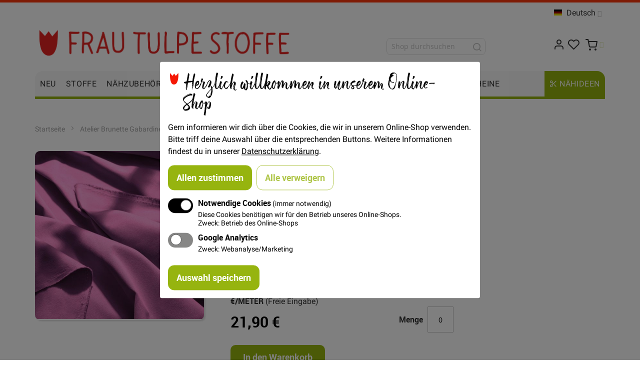

--- FILE ---
content_type: text/html; charset=UTF-8
request_url: https://www.frautulpe.de/gabardine-light-bubblegum.html
body_size: 22809
content:
 <!doctype html><html lang="de"><head prefix="og: http://ogp.me/ns# fb: http://ogp.me/ns/fb# product: http://ogp.me/ns/product#"><script> var LOCALE = 'de\u002DDE'; var BASE_URL = 'https\u003A\u002F\u002Fwww.frautulpe.de\u002F'; var require = { 'baseUrl': 'https\u003A\u002F\u002Fwww.frautulpe.de\u002Fstatic\u002Fversion1765306273\u002Ffrontend\u002FFrautulpe\u002Fb2c\u002Fde_DE' };</script> <meta charset="utf-8"/>
<meta name="title" content="Atelier Brunette Gabardine Light - Bubble Gum - Frau Tulpe Stoffe"/>
<meta name="description" content="FRAU TULPE ist ein außergewöhnlicher Stoffladen in Berlin, mit einem großen Angebot an bunten Stoffen mit ausgefallenen Drucken und verschiedenen schönen Stoffqualitäten."/>
<meta name="keywords" content="Stoff, Berlin, Jeans, Tiere, Obst, Westfalenstoffe, Kokka, Borten, Bänder, Nähzubehör, Taschen, Bettwäsche, Schlafbrillen, Regenschirme"/>
<meta name="robots" content="INDEX,FOLLOW"/>
<meta name="viewport" content="width=device-width, initial-scale=1, maximum-scale=1.0"/>
<meta name="format-detection" content="telephone=no"/>
<title>Atelier Brunette Gabardine Light - Bubble Gum - Frau Tulpe Stoffe</title>
    <link rel="stylesheet" type="text/css" media="all" href="https://www.frautulpe.de/static/version1765306273/frontend/Frautulpe/b2c/de_DE/mage/calendar.min.css" />
<link rel="stylesheet" type="text/css" media="all" href="https://www.frautulpe.de/static/version1765306273/frontend/Frautulpe/b2c/de_DE/Snm_Orejime/css/orejime.min.css" />
<link rel="stylesheet" type="text/css" media="all" href="https://www.frautulpe.de/static/version1765306273/frontend/Frautulpe/b2c/de_DE/css/styles-m.min.css" />
<link rel="stylesheet" type="text/css" media="all" href="https://www.frautulpe.de/static/version1765306273/frontend/Frautulpe/b2c/de_DE/Snm_MultipleWishlists/css/wishlists.min.css" />
<link rel="stylesheet" type="text/css" media="all" href="https://www.frautulpe.de/static/version1765306273/frontend/Frautulpe/b2c/de_DE/Mirasvit_Core/css/font-awesome.min.css" />
<link rel="stylesheet" type="text/css" media="all" href="https://www.frautulpe.de/static/version1765306273/frontend/Frautulpe/b2c/de_DE/jquery/uppy/dist/uppy-custom.min.css" />
<link rel="stylesheet" type="text/css" media="all" href="https://www.frautulpe.de/static/version1765306273/frontend/Frautulpe/b2c/de_DE/Plumrocket_Newsletterpopup/css/prnewsletterpopup-animation.min.css" />
<link rel="stylesheet" type="text/css" media="all" href="https://www.frautulpe.de/static/version1765306273/frontend/Frautulpe/b2c/de_DE/Plumrocket_Newsletterpopup/css/prnewsletterpopup-custom.min.css" />
<link rel="stylesheet" type="text/css" media="all" href="https://www.frautulpe.de/static/version1765306273/frontend/Frautulpe/b2c/de_DE/Plumrocket_Newsletterpopup/css/prnewsletterpopup.min.css" />
<link rel="stylesheet" type="text/css" media="all" href="https://www.frautulpe.de/static/version1765306273/frontend/Frautulpe/b2c/de_DE/mage/gallery/gallery.min.css" />
<link rel="stylesheet" type="text/css" media="screen and (min-width: 768px)" href="https://www.frautulpe.de/static/version1765306273/frontend/Frautulpe/b2c/de_DE/css/styles-l.min.css" />
<link rel="stylesheet" type="text/css" media="print" href="https://www.frautulpe.de/static/version1765306273/frontend/Frautulpe/b2c/de_DE/css/print.min.css" />
<link rel="stylesheet" type="text/css" media="all and (min-width: 1px)" href="https://www.frautulpe.de/static/version1765306273/frontend/Frautulpe/b2c/de_DE/css/styles.min.css" />
<script type="text/javascript" src="https://www.frautulpe.de/static/version1765306273/frontend/Frautulpe/b2c/de_DE/requirejs/require.min.js"></script>
<script type="text/javascript" src="https://www.frautulpe.de/static/version1765306273/frontend/Frautulpe/b2c/de_DE/requirejs-min-resolver.min.js"></script>
<script type="text/javascript" src="https://www.frautulpe.de/static/version1765306273/frontend/Frautulpe/b2c/de_DE/mage/requirejs/mixins.min.js"></script>
<script type="text/javascript" src="https://www.frautulpe.de/static/version1765306273/frontend/Frautulpe/b2c/de_DE/requirejs-config.min.js"></script>
<script type="text/javascript" src="https://www.frautulpe.de/static/version1765306273/frontend/Frautulpe/b2c/de_DE/Smile_ElasticsuiteTracker/js/tracking.min.js"></script>
<link rel="icon" sizes="32x32" href="https://www.frautulpe.de/static/version1765306273/frontend/Frautulpe/b2c/de_DE/Magento_Theme/favicon-32x32.png" />
<link rel="canonical" href="https://www.frautulpe.de/gabardine-light-bubblegum.html" />
<link rel="icon" type="image/x-icon" href="https://www.frautulpe.de/media/favicon/default/favicon.ico" />
<link rel="shortcut icon" type="image/x-icon" href="https://www.frautulpe.de/media/favicon/default/favicon.ico" />
<!-- Google tag (gtag.js) --><script type="opt-in" data-type="application/javascript" data-name="ga" async data-src="https://www.googletagmanager.com/gtag/js?id=G-T7GF6SJ7T2"></script><script> window.dataLayer = window.dataLayer || []; function gtag(){dataLayer.push(arguments);} gtag('js', new Date()); gtag('config', 'G-T7GF6SJ7T2'); </script><meta name="p:domain_verify" content="Cb1dCdiPysxoO0oe7V2NGoS6xo6X4ToF"/>   <style type="text/css"> .product-item-info .tocompare, .product-info-main .tocompare { display: none !important; }</style> <script type="text/x-magento-init">
        {
            "*": {
                "Magento_PageCache/js/form-key-provider": {
                    "isPaginationCacheEnabled":
                        0                }
            }
        }</script>  <link rel="stylesheet" type="text/css" media="all" href="https://www.frautulpe.de/asset/dynamic/assets/m/iult/f/cfg.css/" />  <meta property="og:type" content="product" /><meta property="og:title" content="Atelier&#x20;Brunette&#x20;Gabardine&#x20;Light&#x20;-&#x20;Bubble&#x20;Gum" /><meta property="og:image" content="https://www.frautulpe.de/media/catalog/product/cache/7800bb778a954cb4c97ef3c76a1a4610/g/a/gabardine-light-bubble-gum_1.jpg" /><meta property="og:description" content="Mittelfester&#x20;und&#x20;weicher&#x20;Gabardine" /><meta property="og:url" content="https://www.frautulpe.de/gabardine-light-bubblegum.html" /> <meta property="product:price:amount" content="21.9"/> <meta property="product:price:currency" content="EUR"/> </head><body data-container="body" data-mage-init='{"loaderAjax": {}, "loader": { "icon": "https://www.frautulpe.de/static/version1765306273/frontend/Frautulpe/b2c/de_DE/images/loader-2.gif"}}' class="pl-thm-frautulpe pl-thm-frautulpe-b2c catalog-product-view product-gabardine-light-bubblegum page-layout-1column" id="html-body" itemtype="http://schema.org/Product" itemscope="itemscope">        <script type="text/x-magento-init">
    {
        "*": {
            "Magento_PageBuilder/js/widget-initializer": {
                "config": {"[data-content-type=\"slider\"][data-appearance=\"default\"]":{"Magento_PageBuilder\/js\/content-type\/slider\/appearance\/default\/widget":false},"[data-content-type=\"map\"]":{"Magento_PageBuilder\/js\/content-type\/map\/appearance\/default\/widget":false},"[data-content-type=\"row\"]":{"Magento_PageBuilder\/js\/content-type\/row\/appearance\/default\/widget":false},"[data-content-type=\"tabs\"]":{"Magento_PageBuilder\/js\/content-type\/tabs\/appearance\/default\/widget":false},"[data-content-type=\"slide\"]":{"Magento_PageBuilder\/js\/content-type\/slide\/appearance\/default\/widget":{"buttonSelector":".pagebuilder-slide-button","showOverlay":"hover","dataRole":"slide"}},"[data-content-type=\"banner\"]":{"Magento_PageBuilder\/js\/content-type\/banner\/appearance\/default\/widget":{"buttonSelector":".pagebuilder-banner-button","showOverlay":"hover","dataRole":"banner"}},"[data-content-type=\"buttons\"]":{"Magento_PageBuilder\/js\/content-type\/buttons\/appearance\/inline\/widget":false},"[data-content-type=\"products\"][data-appearance=\"carousel\"]":{"Magento_PageBuilder\/js\/content-type\/products\/appearance\/carousel\/widget":false}},
                "breakpoints": {"desktop":{"label":"Desktop","stage":true,"default":true,"class":"desktop-switcher","icon":"Magento_PageBuilder::css\/images\/switcher\/switcher-desktop.svg","conditions":{"min-width":"1024px"},"options":{"products":{"default":{"slidesToShow":"5"}}}},"tablet":{"conditions":{"max-width":"1024px","min-width":"768px"},"options":{"products":{"default":{"slidesToShow":"4"},"continuous":{"slidesToShow":"3"}}}},"mobile":{"label":"Mobile","stage":true,"class":"mobile-switcher","icon":"Magento_PageBuilder::css\/images\/switcher\/switcher-mobile.svg","media":"only screen and (max-width: 767px)","conditions":{"max-width":"767px","min-width":"640px"},"options":{"products":{"default":{"slidesToShow":"3"}}}},"mobile-small":{"conditions":{"max-width":"640px"},"options":{"products":{"default":{"slidesToShow":"2"},"continuous":{"slidesToShow":"1"}}}}}            }
        }
    }</script>  <div class="cookie-status-message" id="cookie-status">The store will not work correctly when cookies are disabled.</div> <script type="text&#x2F;javascript">document.querySelector("#cookie-status").style.display = "none";</script> <script type="text/x-magento-init">
    {
        "*": {
            "cookieStatus": {}
        }
    }</script> <script type="text/x-magento-init">
    {
        "*": {
            "mage/cookies": {
                "expires": null,
                "path": "\u002F",
                "domain": ".www.frautulpe.de",
                "secure": true,
                "lifetime": "3600"
            }
        }
    }</script>  <noscript><div class="message global noscript"><div class="content"><p><strong>JavaScript scheint in Ihrem Browser deaktiviert zu sein.</strong> <span> Um unsere Website in bester Weise zu erfahren, aktivieren Sie Javascript in Ihrem Browser.</span></p></div></div></noscript>    <script> window.cookiesConfig = window.cookiesConfig || {}; window.cookiesConfig.secure = true; </script> <script>    require.config({
        map: {
            '*': {
                wysiwygAdapter: 'mage/adminhtml/wysiwyg/tiny_mce/tinymceAdapter'
            }
        }
    });</script> <script>    require.config({
        paths: {
            googleMaps: 'https\u003A\u002F\u002Fmaps.googleapis.com\u002Fmaps\u002Fapi\u002Fjs\u003Fv\u003D3.56\u0026key\u003D'
        },
        config: {
            'Magento_PageBuilder/js/utils/map': {
                style: '',
            },
            'Magento_PageBuilder/js/content-type/map/preview': {
                apiKey: '',
                apiKeyErrorMessage: 'You\u0020must\u0020provide\u0020a\u0020valid\u0020\u003Ca\u0020href\u003D\u0027https\u003A\u002F\u002Fwww.frautulpe.de\u002Fadminhtml\u002Fsystem_config\u002Fedit\u002Fsection\u002Fcms\u002F\u0023cms_pagebuilder\u0027\u0020target\u003D\u0027_blank\u0027\u003EGoogle\u0020Maps\u0020API\u0020key\u003C\u002Fa\u003E\u0020to\u0020use\u0020a\u0020map.'
            },
            'Magento_PageBuilder/js/form/element/map': {
                apiKey: '',
                apiKeyErrorMessage: 'You\u0020must\u0020provide\u0020a\u0020valid\u0020\u003Ca\u0020href\u003D\u0027https\u003A\u002F\u002Fwww.frautulpe.de\u002Fadminhtml\u002Fsystem_config\u002Fedit\u002Fsection\u002Fcms\u002F\u0023cms_pagebuilder\u0027\u0020target\u003D\u0027_blank\u0027\u003EGoogle\u0020Maps\u0020API\u0020key\u003C\u002Fa\u003E\u0020to\u0020use\u0020a\u0020map.'
            },
        }
    });</script><script>
    require.config({
        shim: {
            'Magento_PageBuilder/js/utils/map': {
                deps: ['googleMaps']
            }
        }
    });</script> <script  nonce="cTl6MG1wM213aWYyMTIzZHRmb3E0eWYxZWlxcnVpZmM=">
    requirejs(['prnewsletterpopup'], function() {
        window.prnewsletterPopup = new window.prnewsletterPopupClass({"enable_analytics":1,"googleTagManagerEnabled":false,"area":"product","cmsPage":"","categoryId":0,"productId":28249,"action_url":"https:\/\/www.frautulpe.de\/prnewsletterpopup\/index\/subscribe\/","subscribeUrl":"https:\/\/www.frautulpe.de\/prnewsletterpopup\/index\/subscribe\/","cancel_url":"https:\/\/www.frautulpe.de\/prnewsletterpopup\/index\/cancel\/","block_url":"https:\/\/www.frautulpe.de\/prnewsletterpopup\/index\/block\/","loadPopupUrl":"https:\/\/www.frautulpe.de\/prnewsletterpopup\/index\/popup\/","history_url":"https:\/\/www.frautulpe.de\/prnewsletterpopup\/index\/history\/","activePopupIds":[2],"isGlobalCookieUsage":false});
    });</script>    <div class="page-wrapper">  <div id="header-container" class="header-container header-mobile page-header"  ><div id="top" class="header-container2"><div class="header-container3"> <!-- Part of the header displayed only in mobile mode --><div class="header-m-container"><div class="header-m-top-container"><div class="header-m-top header container clearer"><div class="inner-container">   <div id="currency-switcher-wrapper-mobile" class="item item-right">  </div>  <div id="lang-switcher-wrapper-mobile" class="item item-right">    <div class="dropdown-block filled-heading dropdown-block-trigger lang-switcher lang-switcher-mobile" id="switcher-language-mobile"><div class="dropdown-heading"><span class="inner-heading view-ftb2c_de" title="Sprache"><span class="label dropdown-icon" style="background-image:url('https://www.frautulpe.de/static/version1765306273/frontend/Frautulpe/b2c/de_DE/images/flags/ftb2c_de.png');">&nbsp;</span> <span class="label">Deutsch</span> <span class="caret"></span></span></div><ul class="dropdown-content">    <li class="view-ftb2c_en switcher-option"><a href="#" data-post='{"action":"https:\/\/www.frautulpe.de\/stores\/store\/redirect\/","data":{"___store":"ftb2c_en","___from_store":"ftb2c_de","uenc":"aHR0cHM6Ly93d3cuZnJhdXR1bHBlLmRlL2dhYmFyZGluZS1saWdodC1idWJibGVndW0uaHRtbD9fX19zdG9yZT1mdGIyY19lbg~~"}}'><span class="label dropdown-icon" style="background-image:url('https://www.frautulpe.de/static/version1765306273/frontend/Frautulpe/b2c/de_DE/images/flags/ftb2c_en.png');">&nbsp;</span>English</a></li>  </ul></div></div> </div><!-- end: inner-container --></div><!-- end: header-m-top --></div><!-- end: header-m-top-container --><div class="header-m-primary-container"><div class="header-m-primary header container"><div class="inner-container"> <!-- Mobile logo --><div class="logo-wrapper--mobile">  <a class="logo" href="https://www.frautulpe.de/" title="Frau Tulpe"><strong>Frau Tulpe</strong> <img src="https://www.frautulpe.de/media/logo/default/frau_tulpe_logo_1_.png" alt="Frau Tulpe" /></a></div><div class="clearer after-mobile-logo"></div><!-- Skip links --><div id="skip-links" class="skip-links-wrapper skip-links--4"> <div data-skiptarget="#header-nav" class="skip-link skip-nav"><span class="icon ic ic-menu"></span> <span class="label">Menü</span></div>  <div data-skiptarget="#header-search" class="skip-link skip-search"><span class="icon ic ic-search"></span> <span class="label">Suche</span></div>  <div data-skiptarget="#header-account" class="skip-link skip-account"><span class="icon ic ic-user"></span> <span class="label">Mein Konto</span></div>     <div id="mini-cart-marker-mobile"></div>  <div data-block="minicart" class="minicart-wrapper mini-cart filled-heading" id="minicart">  <div data-skiptarget="#header-cart" class="mini-cart-heading dropdown-heading skip-link skip-cart action showcart counter-over-" data-bind="scope: 'minicart_content'"><span class="inner-heading"><span class="icon ic ic-cart" style="font-size: 20px;"></span> <span class="counter qty empty ic ic-char ib ib-size-s ib-rounded" data-bind="css: { empty: !!getCartParam('summary_count') == false }, blockLoader: isLoading"><span class="counter-number"><!-- ko text: getCartParam('summary_count') --><!-- /ko --></span> <span class="counter-label"><!-- ko if: getCartParam('summary_count') --><!-- ko text: getCartParam('summary_count') --><!-- /ko --><!-- ko i18n: 'items' --><!-- /ko --><!-- /ko --></span></span> <span class="label">Cart</span> <span class="caret"></span></span></div> <div id="header-cart" class="mini-cart-content dropdown-content skip-content skip-content--style block-cart block block-minicart empty" data-role="dropdownDialog" data-mage-init='{"dropdownDialog":{ "triggerEvent": "click mouseenter", "appendTo": "[data-block=minicart]", "triggerTarget": ".showcart", "timeout": "200", "closeOnMouseLeave": true, "closeOnEscape": true, "parentClass": "active open", "buttons": []}}'><div id="minicart-content-wrapper" data-bind="scope: 'minicart_content'"><!-- ko template: getTemplate() --><!-- /ko --></div></div> <script>
        window.checkout = {"shoppingCartUrl":"https:\/\/www.frautulpe.de\/checkout\/cart\/","checkoutUrl":"https:\/\/www.frautulpe.de\/checkout\/","updateItemQtyUrl":"https:\/\/www.frautulpe.de\/checkout\/sidebar\/updateItemQty\/","removeItemUrl":"https:\/\/www.frautulpe.de\/checkout\/sidebar\/removeItem\/","imageTemplate":"Magento_Catalog\/product\/image_with_borders","baseUrl":"https:\/\/www.frautulpe.de\/","minicartMaxItemsVisible":4,"websiteId":"2","maxItemsToDisplay":10,"storeId":"7","storeGroupId":"2","customerLoginUrl":"https:\/\/www.frautulpe.de\/customer\/account\/login\/","isRedirectRequired":false,"autocomplete":"off","captcha":{"user_login":{"isCaseSensitive":true,"imageHeight":50,"imageSrc":"","refreshUrl":"https:\/\/www.frautulpe.de\/captcha\/refresh\/","isRequired":false,"timestamp":1768990915}}};</script><script type="text/x-magento-init">
    {
        "[data-block='minicart']": {
            "Magento_Ui/js/core/app": {"components":{"minicart_content":{"children":{"subtotal.container":{"children":{"subtotal":{"children":{"subtotal.totals":{"config":{"display_cart_subtotal_incl_tax":1,"display_cart_subtotal_excl_tax":0,"template":"Magento_Tax\/checkout\/minicart\/subtotal\/totals"},"children":{"subtotal.totals.msrp":{"component":"Magento_Msrp\/js\/view\/checkout\/minicart\/subtotal\/totals","config":{"displayArea":"minicart-subtotal-hidden","template":"Magento_Msrp\/checkout\/minicart\/subtotal\/totals"}}},"component":"Magento_Tax\/js\/view\/checkout\/minicart\/subtotal\/totals"}},"component":"uiComponent","config":{"template":"Magento_Checkout\/minicart\/subtotal"}}},"component":"uiComponent","config":{"displayArea":"subtotalContainer"}},"item.renderer":{"component":"Magento_Checkout\/js\/view\/cart-item-renderer","config":{"displayArea":"defaultRenderer","template":"Magento_Checkout\/minicart\/item\/default"},"children":{"item.image":{"component":"Magento_Catalog\/js\/view\/image","config":{"template":"Magento_Catalog\/product\/image","displayArea":"itemImage"}},"checkout.cart.item.price.sidebar":{"component":"uiComponent","config":{"template":"Magento_Checkout\/minicart\/item\/price","displayArea":"priceSidebar"}}}},"extra_info":{"component":"uiComponent","config":{"displayArea":"extraInfo"}},"promotion":{"component":"uiComponent","config":{"displayArea":"promotion"}}},"config":{"itemRenderer":{"default":"defaultRenderer","simple":"defaultRenderer","virtual":"defaultRenderer"},"template":"Magento_Checkout\/minicart\/content"},"component":"Magento_Checkout\/js\/view\/minicart"}},"types":[]} },
        "*": {
            "Magento_Ui/js/block-loader": "https://www.frautulpe.de/static/version1765306273/frontend/Frautulpe/b2c/de_DE/images/loader-1.gif"
        }
    }</script><script type="text/javascript">
        //<![CDATA[
        requirejs(['jquery'], function(jQuery) {
            jQuery(function($) {
                
                $(document).on('dropdowndialogcreate', function(event) {
                    if ($('#header-container').hasClass('header-mobile'))
                    {
                        $('#header-cart').css('display', '');
                    }
                });
                $(document).on('dropdowndialogbeforeclose', function(event) {
                    $('#header-cart').data('mage-dropdownDialog').opener = $(document.body); 
                });
            });
        }); 
        //]]>
</script></div>   <div id="header-nav" class="skip-content skip-content--style"><div id="nav-marker-mobile"></div></div>  <div id="account-links-marker-mobile"></div>  <div id="header-account" class="account-links top-links links-wrapper-separators-left skip-content skip-content--style"><ul class="header links"><li><a href="https://www.frautulpe.de/customer/account/" title="Mein Konto" id="id3QCeMOq6" >Mein Konto</a></li> <li class="link wishlist" data-bind="scope: 'wishlist'"><a title="Meine Wunschlisten" href="https://www.frautulpe.de/wishlist/">Meine Wunschlisten <span /></a></li> <script type="text/x-magento-init">
    {
        "*": {
            "Magento_Ui/js/core/app": {
                "components": {
                    "wishlist": {
                        "component": "Magento_Wishlist/js/view/wishlist"
                    }
                }
            }
        }
    }</script></ul></div>   <div class="skip-links-clearer clearer"></div></div><!-- end: skip-links-wrapper --></div><!-- end: inner-container --></div><!-- end: header-m-primary --></div><!-- end: header-m-primary-container --></div><!-- end: header-m-container --> <!-- Part of the header displayed only in regular mode --><div class="header-top-container"><div class="header-top header container clearer"><div class="inner-container"> <a class="action skip contentarea" href="#contentarea"><span> Zum Inhalt springen</span></a>   <div class="left-column">    <div class="item item-left local-font hidden-xs hidden-sm"><div class="welcome"></div></div> </div><!-- end: left column --><div class="right-column">  <div class="item item-right item-interface"><div id="currency-switcher-wrapper-regular">  </div></div> <div class="item item-right item-interface"><div id="lang-switcher-wrapper-regular">    <div class="dropdown-block filled-heading dropdown-block-trigger lang-switcher" id="switcher-language"><div class="dropdown-heading"><span class="inner-heading view-ftb2c_de" title="Sprache"><span class="label dropdown-icon" style="background-image:url('https://www.frautulpe.de/static/version1765306273/frontend/Frautulpe/b2c/de_DE/images/flags/ftb2c_de.png');">&nbsp;</span> <span class="label">Deutsch</span> <span class="caret"></span></span></div><ul class="dropdown-content">    <li class="view-ftb2c_en switcher-option"><a href="#" data-post='{"action":"https:\/\/www.frautulpe.de\/stores\/store\/redirect\/","data":{"___store":"ftb2c_en","___from_store":"ftb2c_de","uenc":"aHR0cHM6Ly93d3cuZnJhdXR1bHBlLmRlL2dhYmFyZGluZS1saWdodC1idWJibGVndW0uaHRtbD9fX19zdG9yZT1mdGIyY19lbg~~"}}'><span class="label dropdown-icon" style="background-image:url('https://www.frautulpe.de/static/version1765306273/frontend/Frautulpe/b2c/de_DE/images/flags/ftb2c_en.png');">&nbsp;</span>English</a></li>  </ul></div></div></div>   </div><!-- end: right column --></div><!-- end: inner-container --></div><!-- end: header-top --></div><!-- end: header-top-container --><div class="header-primary-container"><div class="header-primary header container"><div class="inner-container">   <div class="hp-blocks-holder"> <!-- Left column --><div class="hp-block left-column grid12-6">   <div class="item"><div class="logo-wrapper logo-wrapper--regular">   <a class="logo" href="https://www.frautulpe.de/" title="Frau Tulpe"><strong>Frau Tulpe</strong> <img src="https://www.frautulpe.de/media/logo/default/frau_tulpe_logo_1_.png" alt="Frau Tulpe"   /></a> </div></div> </div><!-- end: left column -->  <!-- Central column --><div class="hp-block central-column grid12-4">   <div class="item"><div id="search-marker-regular"></div></div> <div class="item"><div id="search-wrapper">  <div id="header-search" class="skip-content skip-content--style"><div id="block-search" class="block block-search search-wrapper"><div class="block block-title"><strong>Suche</strong></div><div class="block block-content"><form class="form minisearch" id="search_mini_form" action="https://www.frautulpe.de/catalogsearch/result/" method="get"><div class="field search"><label class="label" for="search" data-role="minisearch-label"><span>Suche</span></label> <div class="control"><input id="search" type="text" name="q" value="" placeholder="Shop durchsuchen" class="input-text" maxlength="128" role="combobox" aria-haspopup="false" aria-autocomplete="both" autocomplete="off" data-block="autocomplete-form"/><div id="search_autocomplete" class="search-autocomplete"></div></div></div><div class="actions"><button type="submit" title="Suche" class="action search"><span>Suche</span></button></div></form></div></div></div><script type="text/x-magento-init">
{
    "#search" :
    {
        "quickSearch" :
        {
            "formSelector":"#search_mini_form",
            "url":"https://www.frautulpe.de/search/ajax/suggest/",
            "destinationSelector":"#search_autocomplete",
            "templates": {"term":{"title":"Suchbegriffe","template":"Smile_ElasticsuiteCore\/autocomplete\/term"},"product":{"title":"Artikel","template":"Smile_ElasticsuiteCatalog\/autocomplete\/product"},"category":{"title":"Kategorien","template":"Smile_ElasticsuiteCatalog\/autocomplete\/category"},"product_attribute":{"title":"Attribute","template":"Smile_ElasticsuiteCatalog\/autocomplete\/product-attribute","titleRenderer":"Smile_ElasticsuiteCatalog\/js\/autocomplete\/product-attribute"}},
            "priceFormat" : {"pattern":"%s\u00a0\u20ac","precision":2,"requiredPrecision":2,"decimalSymbol":",","groupSymbol":".","groupLength":3,"integerRequired":false} }
    }
}</script></div></div> </div><!-- end: central column -->  <!-- Right column --><div class="hp-block right-column grid12-2">   <div class="item"> <div id="user-menu-wrapper-regular"><div id="user-menu" class="user-menu">   <div id="mini-cart-marker-regular"></div>          <div id="account-links-marker-regular"></div>   </div><!-- end: user-menu --></div></div> </div><!-- end: right column --></div><!-- end: hp-blocks-holder --></div><!-- end: inner-container --></div><!-- end: header-primary --></div><!-- end: header-primary-container -->  <div class="nav-container skip-content sticky-container"><div class="nav container clearer"><div class="inner-container">     <div class="navi-wrapper"> <ul class="nav-holders-wrapper right-column"><li id="nav-holder1" class="nav-item level0 level-top nav-holder"></li> <li id="nav-holder2" class="nav-item level0 level-top nav-holder"></li> <li id="nav-holder3" class="nav-item level0 level-top nav-holder"></li></ul>   <div id="mobnav-trigger" class="mobnav-trigger menu-trigger"><div class="menu-trigger-inner"><span class="trigger-icon"><span class="line"></span><span class="line"></span><span class="line"></span></span> <span class="label">Menü</span></div></div>       <div id="nav-marker-regular"></div><nav id="mainmenu" class="navi nav-regular opt-fx-fade-inout opt-sb0 opt-sob opt-hide480 with-bullets"><ul>        <li class="nav-item level0 nav-1 level-top first classic"><a href="https://www.frautulpe.de/neu.html" class="level-top"><span>Neu</span></a></li><li class="nav-item level0 nav-2 level-top classic"><a href="https://www.frautulpe.de/stoffe.html" class="level-top"><span>Stoffe</span></a></li><li class="nav-item level0 nav-3 level-top nav-item--parent classic nav-item--only-subcategories parent"><a href="https://www.frautulpe.de/nahzubehor.html" class="level-top"><span>Nähzubehör</span><span class="caret"></span></a><span class="opener"></span><ul class="level0 nav-submenu nav-panel--dropdown nav-panel"><li class="nav-item level1 nav-3-1 first nav-item--parent classic nav-item--only-subcategories parent"><a href="https://www.frautulpe.de/nahzubehor/bander.html"><span>Bänder</span><span class="caret"></span></a><span class="opener"></span><ul class="level1 nav-submenu nav-panel--dropdown nav-panel"><li class="nav-item level2 nav-3-1-1 first classic"><a href="https://www.frautulpe.de/nahzubehor/bander/schragband.html"><span>Schrägband</span></a></li><li class="nav-item level2 nav-3-1-2 classic"><a href="https://www.frautulpe.de/nahzubehor/bander/zierband-borten.html"><span>Zierband/ Borten</span></a></li><li class="nav-item level2 nav-3-1-3 classic"><a href="https://www.frautulpe.de/nahzubehor/bander/kordel.html"><span>Kordel</span></a></li><li class="nav-item level2 nav-3-1-4 classic"><a href="https://www.frautulpe.de/nahzubehor/bander/gurtband.html"><span>Gurtband</span></a></li><li class="nav-item level2 nav-3-1-5 classic"><a href="https://www.frautulpe.de/nahzubehor/bander/elastisch.html"><span>Elastisch</span></a></li><li class="nav-item level2 nav-3-1-6 classic"><a href="https://www.frautulpe.de/nahzubehor/bander/paspel.html"><span>Paspel</span></a></li><li class="nav-item level2 nav-3-1-7 classic"><a href="https://www.frautulpe.de/nahzubehor/bander/spitze.html"><span>Spitze</span></a></li><li class="nav-item level2 nav-3-1-8 classic"><a href="https://www.frautulpe.de/nahzubehor/bander/ripsband.html"><span>Ripsband</span></a></li><li class="nav-item level2 nav-3-1-9 classic"><a href="https://www.frautulpe.de/nahzubehor/bander/koperband.html"><span>Köperband</span></a></li><li class="nav-item level2 nav-3-1-10 classic"><a href="https://www.frautulpe.de/nahzubehor/bander/klettband.html"><span>Klettband</span></a></li><li class="nav-item level2 nav-3-1-11 classic"><a href="https://www.frautulpe.de/nahzubehor/bander/bommelband.html"><span>Bommelband/ Fransenband</span></a></li><li class="nav-item level2 nav-3-1-12 classic"><a href="https://www.frautulpe.de/nahzubehor/bander/reflektor.html"><span>Reflektor</span></a></li><li class="nav-item level2 nav-3-1-13 classic"><a href="https://www.frautulpe.de/nahzubehor/bander/satinband.html"><span>Satinband</span></a></li><li class="nav-item level2 nav-3-1-14 classic"><a href="https://www.frautulpe.de/nahzubehor/bander/samtband.html"><span>Samtband</span></a></li><li class="nav-item level2 nav-3-1-15 classic"><a href="https://www.frautulpe.de/nahzubehor/bander/vichyband.html"><span>Vichyband</span></a></li><li class="nav-item level2 nav-3-1-16 classic"><a href="https://www.frautulpe.de/nahzubehor/bander/streifen.html"><span>Streifen</span></a></li><li class="nav-item level2 nav-3-1-17 classic"><a href="https://www.frautulpe.de/nahzubehor/bander/kunstleder.html"><span>Kunstleder</span></a></li><li class="nav-item level2 nav-3-1-18 last classic"><a href="https://www.frautulpe.de/nahzubehor/bander/zackenlitze.html"><span>Zackenlitze</span></a></li></ul></li><li class="nav-item level1 nav-3-2 nav-item--parent classic nav-item--only-subcategories parent"><a href="https://www.frautulpe.de/nahzubehor/reissverschlusse.html"><span>Reißverschlüsse</span><span class="caret"></span></a><span class="opener"></span><ul class="level1 nav-submenu nav-panel--dropdown nav-panel"><li class="nav-item level2 nav-3-2-19 first classic"><a href="https://www.frautulpe.de/nahzubehor/reissverschlusse/normal.html"><span>Normal</span></a></li><li class="nav-item level2 nav-3-2-20 classic"><a href="https://www.frautulpe.de/nahzubehor/reissverschlusse/teilbar-jackenreissverschlusse.html"><span>Teilbar/ Jackenreißverschlüsse</span></a></li><li class="nav-item level2 nav-3-2-21 classic"><a href="https://www.frautulpe.de/nahzubehor/reissverschlusse/nahtverdeckt.html"><span>Nahtverdeckt</span></a></li><li class="nav-item level2 nav-3-2-22 classic"><a href="https://www.frautulpe.de/nahzubehor/reissverschlusse/metall.html"><span>Metall</span></a></li><li class="nav-item level2 nav-3-2-23 classic"><a href="https://www.frautulpe.de/nahzubehor/reissverschlusse/spitze.html"><span>Spitze</span></a></li><li class="nav-item level2 nav-3-2-24 classic"><a href="https://www.frautulpe.de/nahzubehor/reissverschlusse/metlliesiert.html"><span>Metallisiert</span></a></li><li class="nav-item level2 nav-3-2-25 last classic"><a href="https://www.frautulpe.de/nahzubehor/reissverschlusse/endlos-reissverschlusse.html"><span>Endlos Reißverschlüsse</span></a></li></ul></li><li class="nav-item level1 nav-3-3 nav-item--parent classic nav-item--only-subcategories parent"><a href="https://www.frautulpe.de/nahzubehor/garne.html"><span>Garne</span><span class="caret"></span></a><span class="opener"></span><ul class="level1 nav-submenu nav-panel--dropdown nav-panel"><li class="nav-item level2 nav-3-3-26 first classic"><a href="https://www.frautulpe.de/nahzubehor/garne/allesnaher.html"><span>Allesnäher</span></a></li><li class="nav-item level2 nav-3-3-27 classic"><a href="https://www.frautulpe.de/nahzubehor/garne/extra-stark.html"><span>Extra Stark</span></a></li><li class="nav-item level2 nav-3-3-28 classic"><a href="https://www.frautulpe.de/nahzubehor/garne/zierstichfaden.html"><span>Zierstichfaden</span></a></li><li class="nav-item level2 nav-3-3-29 last classic"><a href="https://www.frautulpe.de/nahzubehor/garne/metallic-garn.html"><span>Diverse Garne</span></a></li></ul></li><li class="nav-item level1 nav-3-4 nav-item--parent classic nav-item--only-subcategories parent"><a href="https://www.frautulpe.de/nahzubehor/werkzeuge.html"><span>Werkzeuge</span><span class="caret"></span></a><span class="opener"></span><ul class="level1 nav-submenu nav-panel--dropdown nav-panel"><li class="nav-item level2 nav-3-4-30 first classic"><a href="https://www.frautulpe.de/nahzubehor/werkzeuge/scheren.html"><span>Scheren</span></a></li><li class="nav-item level2 nav-3-4-31 classic"><a href="https://www.frautulpe.de/nahzubehor/werkzeuge/zangen.html"><span>Zangen</span></a></li><li class="nav-item level2 nav-3-4-32 last classic"><a href="https://www.frautulpe.de/nahzubehor/werkzeuge/rollschneider.html"><span>Rollschneider</span></a></li></ul></li><li class="nav-item level1 nav-3-5 nav-item--parent classic nav-item--only-subcategories parent"><a href="https://www.frautulpe.de/nahzubehor/messen-markieren.html"><span>Messen &amp; Markieren</span><span class="caret"></span></a><span class="opener"></span><ul class="level1 nav-submenu nav-panel--dropdown nav-panel"><li class="nav-item level2 nav-3-5-33 first classic"><a href="https://www.frautulpe.de/nahzubehor/messen-markieren/kreide-stifte.html"><span>Kreide &amp; Stifte</span></a></li><li class="nav-item level2 nav-3-5-34 classic"><a href="https://www.frautulpe.de/nahzubehor/messen-markieren/messwerkzeuge.html"><span>Messwerkzeuge</span></a></li><li class="nav-item level2 nav-3-5-35 last classic"><a href="https://www.frautulpe.de/nahzubehor/messen-markieren/schneidematten.html"><span>Schneidematten</span></a></li></ul></li><li class="nav-item level1 nav-3-6 nav-item--parent classic nav-item--only-subcategories parent"><a href="https://www.frautulpe.de/nahzubehor/nadeln-nahmaschienenzubehor.html"><span>Nadeln, Näh- &amp; Maschinenzubehör</span><span class="caret"></span></a><span class="opener"></span><ul class="level1 nav-submenu nav-panel--dropdown nav-panel"><li class="nav-item level2 nav-3-6-36 first classic"><a href="https://www.frautulpe.de/nahzubehor/nadeln-nahmaschienenzubehor/nahmaschinennadeln.html"><span>Nähmaschinennadeln</span></a></li><li class="nav-item level2 nav-3-6-37 classic"><a href="https://www.frautulpe.de/nahzubehor/nadeln-nahmaschienenzubehor/nahmaschinenzubehor.html"><span>Näh- &amp; Maschinenzubehör</span></a></li><li class="nav-item level2 nav-3-6-38 classic"><a href="https://www.frautulpe.de/nahzubehor/nadeln-nahmaschienenzubehor/diverse-nadeln.html"><span>Diverse Nadeln</span></a></li><li class="nav-item level2 nav-3-6-39 last classic"><a href="https://www.frautulpe.de/nahzubehor/nadeln-nahmaschienenzubehor/wonderclips.html"><span>Wonderclips</span></a></li></ul></li><li class="nav-item level1 nav-3-7 nav-item--parent classic nav-item--only-subcategories parent"><a href="https://www.frautulpe.de/nahzubehor/basteln-hobby.html"><span>Basteln &amp; Hobby</span><span class="caret"></span></a><span class="opener"></span><ul class="level1 nav-submenu nav-panel--dropdown nav-panel"><li class="nav-item level2 nav-3-7-40 first classic"><a href="https://www.frautulpe.de/nahzubehor/basteln-hobby/stickerei-zubehor.html"><span>Stickerei Zubehör</span></a></li><li class="nav-item level2 nav-3-7-41 classic"><a href="https://www.frautulpe.de/nahzubehor/basteln-hobby/lampenschirme-selbst-gemacht.html"><span>Lampenschirme selbst gemacht</span></a></li><li class="nav-item level2 nav-3-7-42 classic"><a href="https://www.frautulpe.de/nahzubehor/basteln-hobby/filz.html"><span>Filz</span></a></li><li class="nav-item level2 nav-3-7-43 classic"><a href="https://www.frautulpe.de/nahzubehor/basteln-hobby/kork.html"><span>Kork</span></a></li><li class="nav-item level2 nav-3-7-44 classic"><a href="https://www.frautulpe.de/nahzubehor/basteln-hobby/vinyl.html"><span>Vinyl &amp; Folien</span></a></li><li class="nav-item level2 nav-3-7-45 classic"><a href="https://www.frautulpe.de/nahzubehor/basteln-hobby/kleben-beschichten.html"><span>Kleben &amp; Beschichten</span></a></li><li class="nav-item level2 nav-3-7-46 classic"><a href="https://www.frautulpe.de/nahzubehor/basteln-hobby/pluschtierzubehor.html"><span>Plüschtierzubehör</span></a></li><li class="nav-item level2 nav-3-7-47 last classic"><a href="https://www.frautulpe.de/nahzubehor/basteln-hobby/weihnachten.html"><span>Weihnachten</span></a></li></ul></li><li class="nav-item level1 nav-3-8 nav-item--parent classic nav-item--only-subcategories parent"><a href="https://www.frautulpe.de/nahzubehor/knopfe-osen-nieten.html"><span>Knöpfe, Ösen &amp; Nieten</span><span class="caret"></span></a><span class="opener"></span><ul class="level1 nav-submenu nav-panel--dropdown nav-panel"><li class="nav-item level2 nav-3-8-48 first classic"><a href="https://www.frautulpe.de/nahzubehor/knopfe-osen-nieten/knopfe.html"><span>Knöpfe</span></a></li><li class="nav-item level2 nav-3-8-49 classic"><a href="https://www.frautulpe.de/nahzubehor/knopfe-osen-nieten/druckknopfe.html"><span>Druckknöpfe</span></a></li><li class="nav-item level2 nav-3-8-50 classic"><a href="https://www.frautulpe.de/nahzubehor/knopfe-osen-nieten/osen.html"><span>Ösen</span></a></li><li class="nav-item level2 nav-3-8-51 classic"><a href="https://www.frautulpe.de/nahzubehor/knopfe-osen-nieten/nieten.html"><span>Nieten</span></a></li><li class="nav-item level2 nav-3-8-52 classic"><a href="https://www.frautulpe.de/nahzubehor/knopfe-osen-nieten/plastik.html"><span>Plastik</span></a></li><li class="nav-item level2 nav-3-8-53 classic"><a href="https://www.frautulpe.de/nahzubehor/knopfe-osen-nieten/holz.html"><span>Holz</span></a></li><li class="nav-item level2 nav-3-8-54 classic"><a href="https://www.frautulpe.de/nahzubehor/knopfe-osen-nieten/perlmutt.html"><span>Perlmutt</span></a></li><li class="nav-item level2 nav-3-8-55 classic"><a href="https://www.frautulpe.de/nahzubehor/knopfe-osen-nieten/metall.html"><span>Metall</span></a></li><li class="nav-item level2 nav-3-8-56 last classic"><a href="https://www.frautulpe.de/nahzubehor/knopfe-osen-nieten/fur-elastische-stoffe.html"><span>für elastische Stoffe</span></a></li></ul></li><li class="nav-item level1 nav-3-9 nav-item--parent classic nav-item--only-subcategories parent"><a href="https://www.frautulpe.de/nahzubehor/schnallen-taschenzubehor.html"><span>Schnallen &amp; Taschenzubehör</span><span class="caret"></span></a><span class="opener"></span><ul class="level1 nav-submenu nav-panel--dropdown nav-panel"><li class="nav-item level2 nav-3-9-57 first classic"><a href="https://www.frautulpe.de/nahzubehor/schnallen-taschenzubehor/metall.html"><span>Metall</span></a></li><li class="nav-item level2 nav-3-9-58 classic"><a href="https://www.frautulpe.de/nahzubehor/schnallen-taschenzubehor/plastik.html"><span>Plastik</span></a></li><li class="nav-item level2 nav-3-9-59 classic"><a href="https://www.frautulpe.de/nahzubehor/schnallen-taschenzubehor/karabiner.html"><span>Karabiner</span></a></li><li class="nav-item level2 nav-3-9-60 classic"><a href="https://www.frautulpe.de/nahzubehor/schnallen-taschenzubehor/schnallen.html"><span>Schnallen</span></a></li><li class="nav-item level2 nav-3-9-61 classic"><a href="https://www.frautulpe.de/nahzubehor/schnallen-taschenzubehor/d-ringe.html"><span>D-Ringe</span></a></li><li class="nav-item level2 nav-3-9-62 classic"><a href="https://www.frautulpe.de/nahzubehor/schnallen-taschenzubehor/schlusselbund.html"><span>Schlüsselbund</span></a></li><li class="nav-item level2 nav-3-9-63 classic"><a href="https://www.frautulpe.de/nahzubehor/schnallen-taschenzubehor/verschlusse.html"><span>Verschlüsse</span></a></li><li class="nav-item level2 nav-3-9-64 classic"><a href="https://www.frautulpe.de/nahzubehor/schnallen-taschenzubehor/nieten.html"><span>Nieten</span></a></li><li class="nav-item level2 nav-3-9-65 classic"><a href="https://www.frautulpe.de/nahzubehor/schnallen-taschenzubehor/stopper.html"><span>Stopper</span></a></li><li class="nav-item level2 nav-3-9-66 classic"><a href="https://www.frautulpe.de/nahzubehor/schnallen-taschenzubehor/endstucke.html"><span>Endstücke</span></a></li><li class="nav-item level2 nav-3-9-67 classic"><a href="https://www.frautulpe.de/nahzubehor/schnallen-taschenzubehor/taschengriffe.html"><span>Taschengriffe</span></a></li><li class="nav-item level2 nav-3-9-68 last classic"><a href="https://www.frautulpe.de/nahzubehor/schnallen-taschenzubehor/diverses.html"><span>Diverses</span></a></li></ul></li><li class="nav-item level1 nav-3-10 nav-item--parent classic nav-item--only-subcategories parent"><a href="https://www.frautulpe.de/nahzubehor/patchwork-co.html"><span>Patchwork &amp; Co</span><span class="caret"></span></a><span class="opener"></span><ul class="level1 nav-submenu nav-panel--dropdown nav-panel"><li class="nav-item level2 nav-3-10-69 first classic"><a href="https://www.frautulpe.de/nahzubehor/patchwork-co/fat-quarter-sets.html"><span>Fat Quarter Sets</span></a></li><li class="nav-item level2 nav-3-10-70 classic"><a href="https://www.frautulpe.de/nahzubehor/patchwork-co/jelly-roll.html"><span>Jelly Roll</span></a></li><li class="nav-item level2 nav-3-10-71 classic"><a href="https://www.frautulpe.de/nahzubehor/patchwork-co/charm-pack.html"><span>Charm Pack</span></a></li><li class="nav-item level2 nav-3-10-72 classic"><a href="https://www.frautulpe.de/nahzubehor/patchwork-co/batting.html"><span>Batting</span></a></li><li class="nav-item level2 nav-3-10-73 classic"><a href="https://www.frautulpe.de/nahzubehor/patchwork-co/schneiden-messen.html"><span>Schneiden &amp; Messen</span></a></li><li class="nav-item level2 nav-3-10-74 classic"><a href="https://www.frautulpe.de/nahzubehor/patchwork-co/kleben-und-fixieren.html"><span>Kleben und Fixieren</span></a></li><li class="nav-item level2 nav-3-10-75 classic"><a href="https://www.frautulpe.de/nahzubehor/patchwork-co/low-volume.html"><span>Low Volume</span></a></li><li class="nav-item level2 nav-3-10-76 classic"><a href="https://www.frautulpe.de/nahzubehor/patchwork-co/bella-solids.html"><span>Bella Solids</span></a></li><li class="nav-item level2 nav-3-10-77 last classic"><a href="https://www.frautulpe.de/nahzubehor/patchwork-co/unsere-empfehlungen.html"><span>Unsere Empfehlungen</span></a></li></ul></li><li class="nav-item level1 nav-3-11 nav-item--parent classic nav-item--only-subcategories parent"><a href="https://www.frautulpe.de/nahzubehor/einlagen-kleber.html"><span>Einlagen &amp; Kleber</span><span class="caret"></span></a><span class="opener"></span><ul class="level1 nav-submenu nav-panel--dropdown nav-panel"><li class="nav-item level2 nav-3-11-78 first classic"><a href="https://www.frautulpe.de/nahzubehor/einlagen-kleber/volumenvlies-batting.html"><span>Volumenvlies / Batting</span></a></li><li class="nav-item level2 nav-3-11-79 classic"><a href="https://www.frautulpe.de/nahzubehor/einlagen-kleber/einlagen-als-band.html"><span>Einlagen als Band</span></a></li><li class="nav-item level2 nav-3-11-80 classic"><a href="https://www.frautulpe.de/nahzubehor/einlagen-kleber/fur-applikationen.html"><span>für Applikationen</span></a></li><li class="nav-item level2 nav-3-11-81 classic"><a href="https://www.frautulpe.de/nahzubehor/einlagen-kleber/fur-taschen.html"><span>für Taschen</span></a></li><li class="nav-item level2 nav-3-11-82 classic"><a href="https://www.frautulpe.de/nahzubehor/einlagen-kleber/fur-bekleidung.html"><span>für Bekleidung</span></a></li><li class="nav-item level2 nav-3-11-83 classic"><a href="https://www.frautulpe.de/nahzubehor/einlagen-kleber/fur-elastische-stoffe.html"><span>für elastische Stoffe</span></a></li><li class="nav-item level2 nav-3-11-84 classic"><a href="https://www.frautulpe.de/nahzubehor/einlagen-kleber/kleber.html"><span>Kleber</span></a></li><li class="nav-item level2 nav-3-11-85 last classic"><a href="https://www.frautulpe.de/nahzubehor/einlagen-kleber/fur-masken-und-co.html"><span>Für Masken und Co.</span></a></li></ul></li><li class="nav-item level1 nav-3-12 nav-item--parent classic nav-item--only-subcategories parent"><a href="https://www.frautulpe.de/nahzubehor/fullmaterial-inlets.html"><span>Füllmaterial &amp; Inlets</span><span class="caret"></span></a><span class="opener"></span><ul class="level1 nav-submenu nav-panel--dropdown nav-panel"><li class="nav-item level2 nav-3-12-86 first classic"><a href="https://www.frautulpe.de/nahzubehor/fullmaterial-inlets/kissen-inlets.html"><span>Kissen Inlets</span></a></li><li class="nav-item level2 nav-3-12-87 classic"><a href="https://www.frautulpe.de/nahzubehor/fullmaterial-inlets/volumenvlies-batting.html"><span>Volumenvlies / Batting</span></a></li><li class="nav-item level2 nav-3-12-88 classic"><a href="https://www.frautulpe.de/nahzubehor/fullmaterial-inlets/fullwatte.html"><span>Füllwatte</span></a></li><li class="nav-item level2 nav-3-12-89 last classic"><a href="https://www.frautulpe.de/nahzubehor/fullmaterial-inlets/kirschkerne-co.html"><span>Kirschkerne &amp; Co.</span></a></li></ul></li><li class="nav-item level1 nav-3-13 nav-item--parent classic nav-item--only-subcategories parent"><a href="https://www.frautulpe.de/nahzubehor/verzierung.html"><span>Verzierung</span><span class="caret"></span></a><span class="opener"></span><ul class="level1 nav-submenu nav-panel--dropdown nav-panel"><li class="nav-item level2 nav-3-13-90 first classic"><a href="https://www.frautulpe.de/nahzubehor/verzierung/bugelbilder.html"><span>Bügelbilder</span></a></li><li class="nav-item level2 nav-3-13-91 classic"><a href="https://www.frautulpe.de/nahzubehor/verzierung/bluten.html"><span>Blüten &amp; Schleifen</span></a></li><li class="nav-item level2 nav-3-13-92 last classic"><a href="https://www.frautulpe.de/nahzubehor/verzierung/patches-flicken.html"><span>Patches &amp; Flicken</span></a></li></ul></li><li class="nav-item level1 nav-3-14 last classic"><a href="https://www.frautulpe.de/nahzubehor/gardinenzubehor.html"><span>Gardinenzubehör</span></a></li></ul></li><li class="nav-item level0 nav-4 level-top nav-item--parent classic nav-item--only-subcategories parent"><a href="https://www.frautulpe.de/schnitte.html" class="level-top"><span>Schnitte</span><span class="caret"></span></a><span class="opener"></span><ul class="level0 nav-submenu nav-panel--dropdown nav-panel"><li class="nav-item level1 nav-4-1 first classic"><a href="https://www.frautulpe.de/schnitte/bucher-zeitschriften.html"><span>Bücher &amp; Zeitschriften</span></a></li><li class="nav-item level1 nav-4-2 classic"><a href="https://www.frautulpe.de/schnitte/frau-tulpe-nahanleitungen.html"><span>Frau Tulpe Nähanleitungen</span></a></li><li class="nav-item level1 nav-4-3 classic"><a href="https://www.frautulpe.de/schnitte/papierschnitte.html"><span>Papierschnitte</span></a></li><li class="nav-item level1 nav-4-4 classic"><a href="https://www.frautulpe.de/schnitte/e-books.html"><span>E-Books</span></a></li><li class="nav-item level1 nav-4-5 classic"><a href="https://www.frautulpe.de/schnitte/taschen.html"><span>Taschen</span></a></li><li class="nav-item level1 nav-4-6 classic"><a href="https://www.frautulpe.de/schnitte/frauen.html"><span>Frauen</span></a></li><li class="nav-item level1 nav-4-7 classic"><a href="https://www.frautulpe.de/schnitte/kinder.html"><span>Kinder </span></a></li><li class="nav-item level1 nav-4-8 classic"><a href="https://www.frautulpe.de/schnitte/manner.html"><span>Männer</span></a></li><li class="nav-item level1 nav-4-9 classic"><a href="https://www.frautulpe.de/schnitte/jersey.html"><span>Jersey</span></a></li><li class="nav-item level1 nav-4-10 last classic"><a href="https://www.frautulpe.de/schnitte/webware.html"><span>Webware</span></a></li></ul></li><li class="nav-item level0 nav-5 level-top nav-item--parent mega nav-item--only-subcategories parent"><a href="https://www.frautulpe.de/inspiration.html" class="level-top"><span>Inspiration</span><span class="caret"></span></a><span class="opener"></span><div class="nav-panel--dropdown nav-panel full-width"><div class="nav-panel-inner"><div class="nav-block--center grid12-12"><ul class="level0 nav-submenu nav-submenu--mega dd-itemgrid dd-itemgrid-4col"><li class="nav-item level1 nav-5-1 first nav-item--only-subcategories parent"><div class="nav-block nav-block--top std"><p><img src="https://www.frautulpe.de/media/wysiwyg/kat.jpg" width="255" height="130"></p></div><a href="https://www.frautulpe.de/inspiration/saison.html"><span>Saison</span><span class="caret"></span></a><span class="opener"></span><ul class="level1 nav-submenu nav-panel"><li class="nav-item level2 nav-5-1-1 first classic"><a href="https://www.frautulpe.de/inspiration/saison/sommerstoffe.html"><span>Sommerstoffe</span></a></li><li class="nav-item level2 nav-5-1-2 classic"><a href="https://www.frautulpe.de/inspiration/saison/fruhling-ostern.html"><span>Frühling &amp; Ostern</span></a></li><li class="nav-item level2 nav-5-1-3 classic"><a href="https://www.frautulpe.de/inspiration/saison/warmes-fur-den-winter.html"><span>Warmes für den Winter</span></a></li><li class="nav-item level2 nav-5-1-4 classic"><a href="https://www.frautulpe.de/inspiration/saison/herbstfarben.html"><span>Herbstfarben</span></a></li><li class="nav-item level2 nav-5-1-5 classic"><a href="https://www.frautulpe.de/inspiration/saison/halloween.html"><span>Halloween</span></a></li><li class="nav-item level2 nav-5-1-6 classic"><a href="https://www.frautulpe.de/inspiration/saison/weihnachtswelt.html"><span>Weihnachtswelt</span></a></li><li class="nav-item level2 nav-5-1-7 classic"><a href="https://www.frautulpe.de/inspiration/saison/schulanfang-zuckertuten.html"><span>Schulanfang &amp; Zuckertüten</span></a></li><li class="nav-item level2 nav-5-1-8 classic"><a href="https://www.frautulpe.de/inspiration/saison/fasching-karneval.html"><span>Fasching &amp; Karneval</span></a></li><li class="nav-item level2 nav-5-1-9 last classic"><a href="https://www.frautulpe.de/inspiration/saison/urlaub-auf-balkonien.html"><span>Sommer Sonne Wachstuch</span></a></li></ul></li><li class="nav-item level1 nav-5-2 nav-item--only-subcategories parent"><div class="nav-block nav-block--top std"><p><img src="https://www.frautulpe.de/media/wysiwyg/inspi_bumbag_1.jpg" alt="Do it yourself mit Frau Tulpe" width="255" height="130"></p></div><a href="https://www.frautulpe.de/inspiration/diy.html"><span>DIY</span><span class="caret"></span></a><span class="opener"></span><ul class="level1 nav-submenu nav-panel"><li class="nav-item level2 nav-5-2-10 first classic"><a href="https://www.frautulpe.de/inspiration/diy/basteln-hobby.html"><span>Basteln &amp; Hobby</span></a></li><li class="nav-item level2 nav-5-2-11 classic"><a href="https://www.frautulpe.de/inspiration/diy/alles-fur-patchwork.html"><span>Alles für Patchwork</span></a></li><li class="nav-item level2 nav-5-2-12 classic"><a href="https://www.frautulpe.de/inspiration/diy/tolles-taschenmaterial.html"><span>Tolles Taschenmaterial</span></a></li><li class="nav-item level2 nav-5-2-13 classic"><a href="https://www.frautulpe.de/inspiration/diy/basicbumbag-bauchtasche.html"><span>Basicbumbag Bauchtasche</span></a></li><li class="nav-item level2 nav-5-2-14 classic"><a href="https://www.frautulpe.de/inspiration/diy/hansedelli-s-foksa.html"><span>Foksa-Materialwelt</span></a></li><li class="nav-item level2 nav-5-2-15 classic"><a href="https://www.frautulpe.de/inspiration/diy/sicher-unterwegs-mit-reflektoren.html"><span>Sicher unterwegs mit Reflektoren</span></a></li><li class="nav-item level2 nav-5-2-16 classic"><a href="https://www.frautulpe.de/inspiration/diy/pompons-bommel-acc.html"><span>Pompons &amp; Bommel ACC</span></a></li><li class="nav-item level2 nav-5-2-17 classic"><a href="https://www.frautulpe.de/inspiration/diy/grundausrustung-nahen.html"><span>Grundausrüstung Nähen</span></a></li><li class="nav-item level2 nav-5-2-18 classic"><a href="https://www.frautulpe.de/inspiration/diy/stickerei-zubehor.html"><span>Stickerei Zubehör</span></a></li><li class="nav-item level2 nav-5-2-19 last classic"><a href="https://www.frautulpe.de/inspiration/diy/teddys-kuscheltiere-puppen.html"><span>Teddys, Kuscheltiere &amp; Puppen</span></a></li></ul></li><li class="nav-item level1 nav-5-3 nav-item--only-subcategories parent"><div class="nav-block nav-block--top std"><p><img src="https://www.frautulpe.de/media/wysiwyg/trend_klein.jpg" alt="Trendstoffe bei Frau Tulpe" width="255" height="130"></p></div><a href="https://www.frautulpe.de/inspiration/trends.html"><span>Trends</span><span class="caret"></span></a><span class="opener"></span><ul class="level1 nav-submenu nav-panel"><li class="nav-item level2 nav-5-3-20 first classic"><a href="https://www.frautulpe.de/inspiration/trends/trendfarben.html"><span>Trendfarben</span></a></li><li class="nav-item level2 nav-5-3-21 classic"><a href="https://www.frautulpe.de/inspiration/trends/summerlook-2021.html"><span>Summerlook 2025</span></a></li><li class="nav-item level2 nav-5-3-22 classic"><a href="https://www.frautulpe.de/inspiration/trends/neon-style.html"><span>Neon Style</span></a></li><li class="nav-item level2 nav-5-3-23 classic"><a href="https://www.frautulpe.de/inspiration/trends/gold-glitzer-metallic.html"><span>Gold, Glitzer &amp; Metallic</span></a></li><li class="nav-item level2 nav-5-3-24 classic"><a href="https://www.frautulpe.de/inspiration/trends/spitze.html"><span>Spitze</span></a></li><li class="nav-item level2 nav-5-3-25 classic"><a href="https://www.frautulpe.de/inspiration/trends/basics-ton-in-ton.html"><span>Basics &amp; Ton in Ton</span></a></li><li class="nav-item level2 nav-5-3-26 classic"><a href="https://www.frautulpe.de/inspiration/trends/bio-stoffe.html"><span>Bio Stoffe</span></a></li><li class="nav-item level2 nav-5-3-27 classic"><a href="https://www.frautulpe.de/inspiration/trends/trendstoff-musselin.html"><span>Trendstoff Musselin</span></a></li><li class="nav-item level2 nav-5-3-28 classic"><a href="https://www.frautulpe.de/inspiration/trends/trendstoff-tencel.html"><span>Trendstoff Tencel</span></a></li><li class="nav-item level2 nav-5-3-29 classic"><a href="https://www.frautulpe.de/inspiration/trends/trendstoff-oilskin.html"><span>Trendstoff Oilskin</span></a></li><li class="nav-item level2 nav-5-3-30 last classic"><a href="https://www.frautulpe.de/inspiration/trends/pferde-einhorner.html"><span>Pferde &amp; Einhörner</span></a></li></ul></li><li class="nav-item level1 nav-5-4 last nav-item--only-subcategories parent"><div class="nav-block nav-block--top std"><p><img src="https://www.frautulpe.de/media/wysiwyg/themen_klein.jpg" alt="Themenvielfalt bei Frau Tulpe" width="255" height="130"></p></div><a href="https://www.frautulpe.de/inspiration/themen.html"><span>Themen</span><span class="caret"></span></a><span class="opener"></span><ul class="level1 nav-submenu nav-panel"><li class="nav-item level2 nav-5-4-31 first classic"><a href="https://www.frautulpe.de/inspiration/themen/frau-tulpe-s-eigendrucke.html"><span>Frau Tulpe&#039;s Eigendrucke</span></a></li><li class="nav-item level2 nav-5-4-32 classic"><a href="https://www.frautulpe.de/inspiration/themen/traditionelle-japanische-motive.html"><span>Traditionelle japanische Motive</span></a></li><li class="nav-item level2 nav-5-4-33 classic"><a href="https://www.frautulpe.de/inspiration/themen/japan-modern.html"><span>Japan Modern</span></a></li><li class="nav-item level2 nav-5-4-34 classic"><a href="https://www.frautulpe.de/inspiration/themen/deko-und-polsterstoffe.html"><span>Deko- und Polsterstoffe</span></a></li><li class="nav-item level2 nav-5-4-35 classic"><a href="https://www.frautulpe.de/inspiration/themen/fruhbluher-und-streublumchen.html"><span>Frühblüher und Streublümchen</span></a></li><li class="nav-item level2 nav-5-4-36 classic"><a href="https://www.frautulpe.de/inspiration/themen/baby-ahoi.html"><span>Baby Ahoi! - Das Material zum Buch</span></a></li><li class="nav-item level2 nav-5-4-37 classic"><a href="https://www.frautulpe.de/inspiration/themen/grafisch-geometrisch.html"><span>Grafisch &amp; Geometrisch</span></a></li><li class="nav-item level2 nav-5-4-38 classic"><a href="https://www.frautulpe.de/inspiration/themen/maritime-stoffe.html"><span>Maritime Stoffe</span></a></li><li class="nav-item level2 nav-5-4-39 classic"><a href="https://www.frautulpe.de/inspiration/themen/retro-vintage.html"><span>Retro &amp; Vintage</span></a></li><li class="nav-item level2 nav-5-4-40 classic"><a href="https://www.frautulpe.de/inspiration/themen/stoffe-fur-die-kuche.html"><span>Stoffe für die Küche</span></a></li><li class="nav-item level2 nav-5-4-41 classic"><a href="https://www.frautulpe.de/inspiration/themen/stoffe-fur-s-bad.html"><span>Stoffe für&#039;s Bad</span></a></li><li class="nav-item level2 nav-5-4-42 last classic"><a href="https://www.frautulpe.de/inspiration/themen/babys-erstausstattung.html"><span>Babys Erstausstattung</span></a></li></ul></li></ul></div></div></div></li><li class="nav-item level0 nav-6 level-top nav-item--parent mega nav-item--only-subcategories parent"><a href="https://www.frautulpe.de/schnappchen.html" class="level-top"><span>Schnäppchen</span><span class="caret"></span></a><span class="opener"></span><div class="nav-panel--dropdown nav-panel full-width"><div class="nav-panel-inner"><div class="nav-block--center grid12-12"><ul class="level0 nav-submenu nav-submenu--mega dd-itemgrid dd-itemgrid-5col"><li class="nav-item level1 nav-6-1 first"><div class="nav-block nav-block--top std"><p><img src="https://www.frautulpe.de/media/wysiwyg/alle.jpg" alt="Schnäppchen bei Frau Tulpe" width="202" height="130"></p></div><a href="https://www.frautulpe.de/schnappchen/alle-schnappchen.html"><span>Alle Schnäppchen</span></a></li><li class="nav-item level1 nav-6-2"><div class="nav-block nav-block--top std"><p><img src="https://www.frautulpe.de/media/wysiwyg/test5.jpg" alt="Reduzierte Angebote" width="202" height="130"></p></div><a href="https://www.frautulpe.de/schnappchen/stoffe-reduziert.html"><span>Stoffe reduziert</span></a></li><li class="nav-item level1 nav-6-3"><div class="nav-block nav-block--top std"><p><img src="https://www.frautulpe.de/media/wysiwyg/reststueck.jpg" alt="Reststücke" width="202" height="130"></p></div><a href="https://www.frautulpe.de/schnappchen/reststucke.html"><span>Reststücke</span></a></li><li class="nav-item level1 nav-6-4"><div class="nav-block nav-block--top std"><p><img src="https://www.frautulpe.de/media/wysiwyg/zub.jpg" alt="Nähzubehör" width="202" height="130"></p></div><a href="https://www.frautulpe.de/schnappchen/nahzubehor.html"><span>Nähzubehör</span></a></li><li class="nav-item level1 nav-6-5 last"><div class="nav-block nav-block--top std"><p><img src="https://www.frautulpe.de/media/wysiwyg/produkte.jpg" alt="Geschenkideen" width="202" height="130"></p></div><a href="https://www.frautulpe.de/schnappchen/geschenkideen.html"><span>Geschenkideen</span></a></li></ul></div></div></div></li><li class="nav-item level0 nav-7 level-top nav-item--parent classic nav-item--only-subcategories parent"><a href="https://www.frautulpe.de/geschenkideen.html" class="level-top"><span>Geschenkideen</span><span class="caret"></span></a><span class="opener"></span><ul class="level0 nav-submenu nav-panel--dropdown nav-panel"><li class="nav-item level1 nav-7-1 first classic"><a href="https://www.frautulpe.de/geschenkideen/gutscheine.html"><span>Gutscheine</span></a></li><li class="nav-item level1 nav-7-2 classic"><a href="https://www.frautulpe.de/geschenkideen/nahsets.html"><span>Nähsets</span></a></li><li class="nav-item level1 nav-7-3 classic"><a href="https://www.frautulpe.de/geschenkideen/shopper.html"><span>Shopper</span></a></li><li class="nav-item level1 nav-7-4 classic"><a href="https://www.frautulpe.de/geschenkideen/taschchen.html"><span>Täschchen</span></a></li><li class="nav-item level1 nav-7-5 classic"><a href="https://www.frautulpe.de/geschenkideen/turnbeutel.html"><span>Turnbeutel</span></a></li><li class="nav-item level1 nav-7-6 classic"><a href="https://www.frautulpe.de/geschenkideen/kissenhullen.html"><span>Kissenhüllen</span></a></li><li class="nav-item level1 nav-7-7 classic"><a href="https://www.frautulpe.de/geschenkideen/waschtiere-latzchen.html"><span>Waschtiere &amp; Lätzchen</span></a></li><li class="nav-item level1 nav-7-8 last classic"><a href="https://www.frautulpe.de/geschenkideen/papetrerie.html"><span>Papeterie</span></a></li></ul></li><li class="nav-item level0 nav-8 level-top mega"><a href="https://www.frautulpe.de/gutscheine.html" class="level-top"><span>Gutscheine</span></a></li><li class="nav-item level0 nav-9 level-top last classic"><a href="https://www.frautulpe.de/naehideen/" class="level-top"><span>Nähideen</span></a></li>       </ul></nav><div class="nav-border-bottom"></div></div><!-- end: navi-wrapper --><script type="text/javascript">
//<![CDATA[

requirejs(['jquery', 'ultramegamenu'], function(jQuery, ultramegamenu) {

    var topMenuContainer = jQuery('#mainmenu');
    var topMenuSettings = {
        mobileMenuThreshold: 992        , isVerticalLayout: false        , mobnavTriggerSelector: '#mobnav-trigger'
        , vertnavTriggerSelector: '#vertnav-trigger'
        , mode: 0                , initVerticalMenuCollapsed: true        , outermostContainer: jQuery('.hp-blocks-holder')        , fullWidthDdContainer: jQuery('.hp-blocks-holder')    };
    var theTopMenu = topMenuContainer.ultramegamenu(topMenuSettings).data("infortis-ultramegamenu");
    theTopMenu.enableDropdowns();

     
        jQuery(function($) {

            var itemsList = topMenuContainer.children('ul');

            
            itemsList.on('click', '.no-click', function(e) {
                e.preventDefault();
            });

        }); 

        jQuery(window).on("load", function() {

            var menubar = topMenuContainer;
            var isTouchDevice = ('ontouchstart' in window) || (navigator.msMaxTouchPoints > 0);
            if (isTouchDevice)
            {
                menubar.on('click', 'a', function(e) {

                    var link = jQuery(this);
                    if (!menubar.hasClass('nav-mobile') && link.parent().hasClass('nav-item--parent'))
                    {
                        if (!link.hasClass('ready'))
                        {
                            e.preventDefault();
                            menubar.find('.ready').removeClass('ready');
                            link.parents('li').children('a').addClass('ready');
                        }
                    }

                }); 
            } 

        }); 

     }); 

//]]>
</script></div></div></div> </div><!-- end: header-container3 --></div><!-- end: header-container2 --></div><!-- end: header-container --><script type="text/javascript">
    //<![CDATA[

    requirejs(['jquery', 'smartheader', 'stickyheader', 'dropdownDialog'], function(jQuery, smartheader, stickyheader, dropdownDialog) {

        var theHeaderContainer = jQuery('#header-container');
        
         
        

        theHeaderContainer.smartheader();
        
         jQuery(function($) {

            
            
            
            
            
            var skipContents = $('.skip-content');
            var skipLinks = $('.skip-link');

            skipLinks.on('click', function (event) {

                
                event.preventDefault();

                var self = $(this);
                var target = self.data('skiptarget');

                
                var elem = $(target);

                
                var isSkipContentOpen = elem.hasClass('skip-active') ? 1 : 0;

                
                skipLinks.removeClass('skip-active');
                skipContents.removeClass('skip-active');

                
                if (isSkipContentOpen) {
                    self.removeClass('skip-active');
                } else {
                    self.addClass('skip-active');
                    elem.addClass('skip-active');
                }
            });
            
             
            var stickyHeaderSettings = {
                stickyThreshold: 992            };
            theHeaderContainer.stickyheader(stickyHeaderSettings);
            
             }); 

    }); 

    //]]>
</script><div class="main-container"><div class="main container"><div class="inner-container"> <div class="breadcrumbs"></div> <script type="text/x-magento-init">
    {
        ".breadcrumbs": {
            "breadcrumbs": {"categoryUrlSuffix":".html","useCategoryPathInUrl":1,"product":"Atelier Brunette Gabardine Light - Bubble Gum"}        }
    }</script><main id="maincontent" class="page-main"> <a id="contentarea" tabindex="-1"></a><div class="page messages"> <div data-placeholder="messages"></div> <div data-bind="scope: 'messages'"><!-- ko if: cookieMessagesObservable() && cookieMessagesObservable().length > 0 --><div aria-atomic="true" role="alert" class="messages" data-bind="foreach: { data: cookieMessagesObservable(), as: 'message' }"><div data-bind="attr: { class: 'message-' + message.type + ' ' + message.type + ' message', 'data-ui-id': 'message-' + message.type }"><div data-bind="html: $parent.prepareMessageForHtml(message.text)"></div></div></div><!-- /ko --><div aria-atomic="true" role="alert" class="messages" data-bind="foreach: { data: messages().messages, as: 'message' }, afterRender: purgeMessages"><div data-bind="attr: { class: 'message-' + message.type + ' ' + message.type + ' message', 'data-ui-id': 'message-' + message.type }"><div data-bind="html: $parent.prepareMessageForHtml(message.text)"></div></div></div></div><script type="text/x-magento-init">
    {
        "*": {
            "Magento_Ui/js/core/app": {
                "components": {
                        "messages": {
                            "component": "Magento_Theme/js/view/messages"
                        }
                    }
                }
            }
    }</script></div><div class="columns"><div class="column main">  <div class="product-view product-columns-wrapper"><div class="product-img-column grid12-4 no-left-gutter product media "><div class="product media"> <a id="gallery-prev-area" tabindex="-1"></a><div class="action-skip-wrapper"> <a class="action skip gallery-next-area" href="#gallery-next-area"><span> Zum Ende der Bildgalerie springen</span></a></div>   <div class="gallery-placeholder _block-content-loading" data-gallery-role="gallery-placeholder"><img alt="main product photo" class="gallery-placeholder__image" src="https://www.frautulpe.de/media/catalog/product/cache/d24a34bded6d2df740ef66d66d2112c9/g/a/gabardine-light-bubble-gum_1.jpg" /></div><script type="text/x-magento-init">
    {
        "[data-gallery-role=gallery-placeholder]": {
            "mage/gallery/gallery": {
                "mixins":["magnifier/magnify"],
                                    "magnifierOpts": {
                        "enabled": "true",
                        "eventType": "hover",
                        "width": "300",
                        "height": "300",
                        "top": "0",
                        "left": "103%",
                        "fullscreenzoom": 20
                    },
                 "data": [{"thumb":"https:\/\/www.frautulpe.de\/media\/catalog\/product\/cache\/a4f443f1c46603155d931963207444b0\/g\/a\/gabardine-light-bubble-gum_1.jpg","img":"https:\/\/www.frautulpe.de\/media\/catalog\/product\/cache\/d24a34bded6d2df740ef66d66d2112c9\/g\/a\/gabardine-light-bubble-gum_1.jpg","full":"https:\/\/www.frautulpe.de\/media\/catalog\/product\/cache\/dd4850ad4231b6306bceadf38a0bbeed\/g\/a\/gabardine-light-bubble-gum_1.jpg","caption":"Atelier Brunette Gabardine Light - Bubble Gum","position":"21","isMain":true,"type":"image","videoUrl":null}],
                "options": {
                    "thumbmargin":10,
                    "nav": "thumbs",
                                            "loop": 1,
                                             "keyboard": 1,
                                             "arrows": 1,
                      "width": "700",
                    "thumbwidth": "56",
                                            "thumbheight": 56,
                                             "height": 700,
                                             "transitionduration": 500,
                     "transition": "slide",
                                            "navarrows": 1,
                     "navtype": "slides",
                    "navdir": "horizontal"
                },
                "fullscreen": {
                    "nav": "thumbs",
                                            "loop": 1,
                     "navdir": "horizontal",
                     "navtype": "slides",
                                              "transitionduration": 500,
                     "transition": "dissolve"
                },
                "breakpoints": {"mobile":{"conditions":{"max-width":"767px"},"options":{"options":{"nav":"dots","navigation":"dots"}}}} }
        }
    }</script> <script type="text/x-magento-init">
    {
        "[data-gallery-role=gallery-placeholder]": {
            "Magento_ProductVideo/js/fotorama-add-video-events": {
                "videoData": [{"mediaType":"image","videoUrl":null,"isBase":true}],
                "videoSettings": [{"playIfBase":"0","showRelated":"0","videoAutoRestart":"0"}],
                "optionsVideoData": []            }
        }
    }</script><div class="action-skip-wrapper"> <a class="action skip gallery-prev-area" href="#gallery-prev-area"><span> Zum Anfang der Bildgalerie springen</span></a></div> <a id="gallery-next-area" tabindex="-1"></a></div>     <div class="non-collapsing-column-placeholder"></div></div> <div class="product-primary-column product-shop grid12-5 product-info-main">  <div class="page-title-wrapper&#x20;product"><h1 class="page-title"  ><span class="base" data-ui-id="page-title-wrapper" itemprop="name">Atelier Brunette Gabardine Light - Bubble Gum</span></h1></div>   <div class="product-info-main">   <div class="product attribute overview"> <div class="value" itemprop="description"><p>Mittelfester und weicher Gabardine</p></div></div><div class="product-info-price"><div class="product-info-stock-sku">     <div class="stock available" title="Verf&#xFC;gbarkeit"><span>Verfügbarkeit</span> <span>Auf Lager</span></div> </div><div class="price-box price-final_price" data-role="priceBox" data-product-id="28249" data-price-box="product-id-28249">     <span class="price-container price-final_price tax weee"  itemprop="offers" itemscope itemtype="http://schema.org/Offer"> <span  id="product-price-28249"  data-price-amount="21.9" data-price-type="finalPrice" class="price-wrapper " ><span class="price">21,90 €</span></span>   <meta itemprop="price" content="21.9" /><meta itemprop="priceCurrency" content="EUR" /></span>  <!-- <div class="unit">--><!--</div>-->  </div>  <div class="price-details">  <span class="tax-details">Inkl. 19% MwSt.</span>  </div></div>     <div class="product-add-form"><form data-product-sku="gabardine_light_bubblegum" action="https://www.frautulpe.de/checkout/cart/add/uenc/aHR0cHM6Ly93d3cuZnJhdXR1bHBlLmRlL2dhYmFyZGluZS1saWdodC1idWJibGVndW0uaHRtbA~~/product/28249/" method="post" id="product_addtocart_form"><input type="hidden" name="product" value="28249" /><input type="hidden" name="selected_configurable_option" value="" /><input type="hidden" name="related_product" id="related-products-field" value="" /><input type="hidden" name="item" value="28249" /><input name="form_key" type="hidden" value="1v60NFGi3B8I4RyG" />        <div class="box-tocart"><div class="unit"> <b>€/Meter</b> (Freie Eingabe) </div><div class="fieldset"> <div class="field qty"><label class="label" for="qty"><span>Menge</span></label> <div class="control"><input type="number" step="any" name="qty" id="qty" min="0" value="0" title="Menge" class="input-text qty" data-validate="&#x7B;&quot;required-number&quot;&#x3A;true,&quot;validate-item-quantity&quot;&#x3A;&#x7B;&quot;maxAllowed&quot;&#x3A;10000&#x7D;&#x7D;" /></div></div> <div class="actions"><button type="submit" title="In&#x20;den&#x20;Warenkorb" class="action primary tocart" id="product-addtocart-button" disabled><span>In den Warenkorb</span></button>   <div id="instant-purchase" data-bind="scope:'instant-purchase'"><!-- ko template: getTemplate() --><!-- /ko --></div><script type="text/x-magento-init">
    {
        "#instant-purchase": {
            "Magento_Ui/js/core/app": {"components":{"instant-purchase":{"component":"Magento_InstantPurchase\/js\/view\/instant-purchase","config":{"template":"Magento_InstantPurchase\/instant-purchase","buttonText":"Instant Purchase","purchaseUrl":"https:\/\/www.frautulpe.de\/instantpurchase\/button\/placeOrder\/"}}}}        }
    }</script>      </div></div></div> <script type="text/x-magento-init">
    {
        "#product_addtocart_form": {
            "Magento_Catalog/js/validate-product": {}
        }
    }</script>   </form></div><script type="text/x-magento-init">
    {
        "[data-role=priceBox][data-price-box=product-id-28249]": {
            "priceBox": {
                "priceConfig":  {"productId":"28249","priceFormat":{"pattern":"%s\u00a0\u20ac","precision":2,"requiredPrecision":2,"decimalSymbol":",","groupSymbol":".","groupLength":3,"integerRequired":false},"tierPrices":[]}            }
        }
    }</script><div class="product-social-links">   <div class="product-addto-links addto-links" data-role="add-to-links">
                <a href="#"
                    class="action towishlist feature feature-icon-hover"
                    aria-label="Zur Wunschliste hinzufügen"
                    data-product-id="28249"
                    role="button">
                        <span class="icon ib ib-hover ic ic-heart icon-color-productview"></span>
                        <span class="label">Zur Wunschliste hinzufügen</span>
                </a>
                </div><script type="text/x-magento-init">
        {
            "body": {
                "addToWishlist": {"productType":"simple"} }
        }</script>   <a href="https://www.frautulpe.de/sendfriend/product/send/id/28249/" class="action mailto friend feature feature-icon-hover"><span class="icon ib ib-hover ic ic-plane icon-color-productview"></span> <span class="label">Weiterempfehlen</span></a> <a href=" https://www.instagram.com/frau_tulpe_stoffe/" target="_blank" class="action feature" title="Folge uns auf Instagram" aria-label="Folge uns auf Instagram"><span class="icon ib ib-hover ic ic-instagram icon-color-productview"></span> <span class="label">Folge uns auf Instagram</span></a><a href="https://www.facebook.com/frautulpe" target="_blank" class="action feature" title="Folge uns auf Facebook" aria-label="Folge uns auf Facebook"><span class="icon ib ib-hover ic ic-facebook icon-color-productview"></span> <span class="label">Folge uns auf Facebook</span></a><a href="https://www.pinterest.de/frautulpestoffe/" target="_blank" class="action feature" title="Folge uns auf Pinterest" aria-label="Folge uns auf Pinterest"><span class="icon ib ib-hover ic ic-pinterest icon-color-productview"></span> <span class="label">Folge uns auf Pinterest</span></a></div> </div>   </div> <div class="product-secondary-column custom-sidebar-right grid12-3 no-right-gutter"><div class="inner">                 </div></div> <div class="product-lower-primary-column grid12-9">       <div class="product info detailed collateral-container"> <div class="product data items style1 show-tabs" data-mage-init='{"tabs": {"openedState": "active", "collapsible": true, "active": 0}}'>  <div class="data item title" aria-labeledby="tab-label-description-title" data-role="collapsible" id="tab-label-description"><a class="data switch" tabindex="-1" data-toggle="switch" href="#description" id="tab-label-description-title"><strong>Details</strong></a></div><div class="data item content" id="description" data-role="content">   <div class="product attribute description"> <div class="value" ><p>Gabardine Light ist ein mittelfester und gleichzeitig weicher Stoff mit ausgeprägtem Köpergrat.</p>
<p>Die Gabardine Light Stoffe von Atelier Brunette sind bestens für Hosen, Röcke, Jacken aber auch für Taschen oder Homedeko geeignet. Trotz des dicken Gewebes sind die Atelier Brunette Gabardines einfach zu verarbeiten und problemlos zu waschen.</p>
<p> </p>
<p> </p>
<p> </p></div></div></div>  <div class="data item title" aria-labeledby="tab-label-additional-title" data-role="collapsible" id="tab-label-additional"><a class="data switch" tabindex="-1" data-toggle="switch" href="#additional" id="tab-label-additional-title"><strong>Weitere Informationen</strong></a></div><div class="data item content" id="additional" data-role="content">   <div class="additional-attributes-wrapper table-wrapper"><table class="data table additional-attributes" id="product-attribute-specs-table"><caption class="table-caption">Weitere Informationen</caption><tbody> <tr><th class="col label" scope="row">Name</th><td class="col data" data-th="Name">Atelier Brunette Gabardine Light - Bubble Gum</td></tr> <tr><th class="col label" scope="row">Breite (in cm)</th><td class="col data" data-th="Breite&#x20;&#x28;in&#x20;cm&#x29;">150</td></tr> <tr><th class="col label" scope="row">Gewicht (in g/m²)</th><td class="col data" data-th="Gewicht&#x20;&#x28;in&#x20;g&#x2F;m&#xB2;&#x29;">250</td></tr> <tr><th class="col label" scope="row">Inhalt</th><td class="col data" data-th="Inhalt">100% Baumwolle ÖKOTEX</td></tr> <tr><th class="col label" scope="row">Stoffarten</th><td class="col data" data-th="Stoffarten">Baumwoll Gewebe, Gabardine, Webware</td></tr> <tr><th class="col label" scope="row">Eigenschaften</th><td class="col data" data-th="Eigenschaften">fest & stabil, Ökotex, sehr robust, weich + anschmiegsam</td></tr> <tr><th class="col label" scope="row">Nähzweck</th><td class="col data" data-th="N&#xE4;hzweck">Hosen, Kissen /Wohndeko, Röcke + Kleider, Tasche</td></tr> <tr><th class="col label" scope="row">Farbe</th><td class="col data" data-th="Farbe">pink</td></tr> <tr><th class="col label" scope="row">Motive &amp; Themen</th><td class="col data" data-th="Motive&#x20;&amp;&#x20;Themen">einfarbig/ uni</td></tr> <tr><th class="col label" scope="row">Marken &amp; Designer</th><td class="col data" data-th="Marken&#x20;&amp;&#x20;Designer">Atelier Brunette</td></tr> <tr><th class="col label" scope="row">Pflege</th><td class="col data" data-th="Pflege">30° Wäsche mit Feinwaschmittel</td></tr></tbody></table></div></div>   </div></div>  </div> <div class="product-lower-secondary-column custom-sidebar-right grid12-3"><div class="inner">    </div></div></div><script type="text/javascript">
//<![CDATA[

    requirejs(['jquery','qtycontrol'], function(jQuery, qtycontrol) {
        jQuery(function($) {
            $('input.qty').qtycontrol();
        }); 
    });

//]]>
</script><input name="form_key" type="hidden" value="1v60NFGi3B8I4RyG" /> <div id="authenticationPopup" data-bind="scope:'authenticationPopup', style: {display: 'none'}"> <script>window.authenticationPopup = {"autocomplete":"off","customerRegisterUrl":"https:\/\/www.frautulpe.de\/customer\/account\/create\/","customerForgotPasswordUrl":"https:\/\/www.frautulpe.de\/customer\/account\/forgotpassword\/","baseUrl":"https:\/\/www.frautulpe.de\/","customerLoginUrl":"https:\/\/www.frautulpe.de\/customer\/ajax\/login\/"}</script> <!-- ko template: getTemplate() --><!-- /ko --> <script type="text/x-magento-init">
        {
            "#authenticationPopup": {
                "Magento_Ui/js/core/app": {"components":{"authenticationPopup":{"component":"Magento_Customer\/js\/view\/authentication-popup","children":{"messages":{"component":"Magento_Ui\/js\/view\/messages","displayArea":"messages"},"captcha":{"component":"Magento_Captcha\/js\/view\/checkout\/loginCaptcha","displayArea":"additional-login-form-fields","formId":"user_login","configSource":"checkout"}}}}}            },
            "*": {
                "Magento_Ui/js/block-loader": "https\u003A\u002F\u002Fwww.frautulpe.de\u002Fstatic\u002Fversion1765306273\u002Ffrontend\u002FFrautulpe\u002Fb2c\u002Fde_DE\u002Fimages\u002Floader\u002D1.gif"
                 }
        }</script></div> <script type="text/x-magento-init">
    {
        "*": {
            "Magento_Customer/js/section-config": {
                "sections": {"stores\/store\/switch":["*"],"stores\/store\/switchrequest":["*"],"directory\/currency\/switch":["*"],"*":["messages"],"customer\/account\/logout":["*","recently_viewed_product","recently_compared_product","persistent"],"customer\/account\/loginpost":["*"],"customer\/account\/createpost":["*"],"customer\/account\/editpost":["*"],"customer\/ajax\/login":["checkout-data","cart","captcha"],"catalog\/product_compare\/add":["compare-products"],"catalog\/product_compare\/remove":["compare-products"],"catalog\/product_compare\/clear":["compare-products"],"sales\/guest\/reorder":["cart"],"sales\/order\/reorder":["cart"],"checkout\/cart\/add":["cart","directory-data"],"checkout\/cart\/delete":["cart"],"checkout\/cart\/updatepost":["cart"],"checkout\/cart\/updateitemoptions":["cart"],"checkout\/cart\/couponpost":["cart"],"checkout\/cart\/estimatepost":["cart"],"checkout\/cart\/estimateupdatepost":["cart"],"checkout\/onepage\/saveorder":["cart","checkout-data","last-ordered-items"],"checkout\/sidebar\/removeitem":["cart"],"checkout\/sidebar\/updateitemqty":["cart"],"rest\/*\/v1\/carts\/*\/payment-information":["cart","last-ordered-items","captcha","instant-purchase"],"rest\/*\/v1\/guest-carts\/*\/payment-information":["cart","captcha"],"rest\/*\/v1\/guest-carts\/*\/selected-payment-method":["cart","checkout-data"],"rest\/*\/v1\/carts\/*\/selected-payment-method":["cart","checkout-data","instant-purchase"],"customer\/address\/*":["instant-purchase"],"customer\/account\/*":["instant-purchase"],"vault\/cards\/deleteaction":["instant-purchase"],"multishipping\/checkout\/overviewpost":["cart"],"paypal\/express\/placeorder":["cart","checkout-data"],"paypal\/payflowexpress\/placeorder":["cart","checkout-data"],"paypal\/express\/onauthorization":["cart","checkout-data"],"persistent\/index\/unsetcookie":["persistent"],"review\/product\/post":["review"],"paymentservicespaypal\/smartbuttons\/placeorder":["cart","checkout-data"],"paymentservicespaypal\/smartbuttons\/cancel":["cart","checkout-data"],"wishlist\/index\/add":["wishlist"],"wishlist\/index\/remove":["wishlist"],"wishlist\/index\/updateitemoptions":["wishlist"],"wishlist\/index\/update":["wishlist"],"wishlist\/index\/cart":["wishlist","cart"],"wishlist\/index\/fromcart":["wishlist","cart"],"wishlist\/index\/allcart":["wishlist","cart"],"wishlist\/shared\/allcart":["wishlist","cart"],"wishlist\/shared\/cart":["cart"],"wishlists\/index\/add":["wishlist"],"wishlists\/index\/remove":["wishlist"],"wishlists\/index\/update":["wishlist"],"wishlists\/index\/cart":["wishlist","cart"],"wishlists\/shared\/allcart":["wishlist","cart"],"wishlist\/view\/cart":["wishlist","cart"],"wishlist\/view\/allcart":["wishlist","cart"]},
                "clientSideSections": ["checkout-data","cart-data"],
                "baseUrls": ["https:\/\/www.frautulpe.de\/"],
                "sectionNames": ["messages","customer","compare-products","last-ordered-items","cart","directory-data","captcha","instant-purchase","loggedAsCustomer","persistent","review","payments","wishlist","addToWishlistPopup","recently_viewed_product","recently_compared_product","product_data_storage","paypal-billing-agreement","paypal-buyer-country"]            }
        }
    }</script> <script type="text/x-magento-init">
    {
        "*": {
            "Magento_Customer/js/customer-data": {
                "sectionLoadUrl": "https\u003A\u002F\u002Fwww.frautulpe.de\u002Fcustomer\u002Fsection\u002Fload\u002F",
                "expirableSectionLifetime": 60,
                "expirableSectionNames": ["cart","persistent"],
                "cookieLifeTime": "3600",
                "cookieDomain": "",
                "updateSessionUrl": "https\u003A\u002F\u002Fwww.frautulpe.de\u002Fcustomer\u002Faccount\u002FupdateSession\u002F",
                "isLoggedIn": ""
            }
        }
    }</script> <script type="text/x-magento-init">
    {
        "*": {
            "Magento_Customer/js/invalidation-processor": {
                "invalidationRules": {
                    "website-rule": {
                        "Magento_Customer/js/invalidation-rules/website-rule": {
                            "scopeConfig": {
                                "websiteId": "2"
                            }
                        }
                    }
                }
            }
        }
    }</script> <script type="text/x-magento-init">
    {
        "body": {
            "pageCache": {"url":"https:\/\/www.frautulpe.de\/page_cache\/block\/render\/id\/28249\/","handles":["default","catalog_product_view","catalog_product_view_type_simple","catalog_product_view_attribute_set_4","catalog_product_view_id_28249","catalog_product_view_sku_gabardine_light_bubblegum","remove_compare","pl_thm_frautulpe_default","pl_thm_frautulpe_b2c_default"],"originalRequest":{"route":"catalog","controller":"product","action":"view","uri":"\/gabardine-light-bubblegum.html"},"versionCookieName":"private_content_version"}        }
    }</script>  <script type="text/x-magento-init">
    {
        "body": {
            "requireCookie": {"noCookieUrl":"https:\/\/www.frautulpe.de\/cookie\/index\/noCookies\/","triggers":[".action.towishlist"],"isRedirectCmsPage":true}        }
    }</script> <script type="text/x-magento-init">
    {
        "*": {
                "Magento_Catalog/js/product/view/provider": {
                    "data": {"items":{"28249":{"add_to_cart_button":{"post_data":"{\"action\":\"https:\\\/\\\/www.frautulpe.de\\\/checkout\\\/cart\\\/add\\\/uenc\\\/%25uenc%25\\\/product\\\/28249\\\/\",\"data\":{\"product\":\"28249\",\"uenc\":\"%uenc%\"}}","url":"https:\/\/www.frautulpe.de\/checkout\/cart\/add\/uenc\/%25uenc%25\/product\/28249\/","required_options":false},"add_to_compare_button":{"post_data":null,"url":"{\"action\":\"https:\\\/\\\/www.frautulpe.de\\\/catalog\\\/product_compare\\\/add\\\/\",\"data\":{\"product\":\"28249\",\"uenc\":\"aHR0cHM6Ly93d3cuZnJhdXR1bHBlLmRlL2dhYmFyZGluZS1saWdodC1idWJibGVndW0uaHRtbA~~\"}}","required_options":null},"price_info":{"final_price":21.9,"max_price":21.9,"max_regular_price":21.9,"minimal_regular_price":21.9,"special_price":null,"minimal_price":21.9,"regular_price":21.9,"formatted_prices":{"final_price":"<span class=\"price\">21,90\u00a0\u20ac<\/span>","max_price":"<span class=\"price\">21,90\u00a0\u20ac<\/span>","minimal_price":"<span class=\"price\">21,90\u00a0\u20ac<\/span>","max_regular_price":"<span class=\"price\">21,90\u00a0\u20ac<\/span>","minimal_regular_price":null,"special_price":null,"regular_price":"<span class=\"price\">21,90\u00a0\u20ac<\/span>"},"extension_attributes":{"msrp":{"msrp_price":"<span class=\"price\">0,00\u00a0\u20ac<\/span>","is_applicable":"","is_shown_price_on_gesture":"","msrp_message":"","explanation_message":"Our price is lower than the manufacturer&#039;s &quot;minimum advertised price.&quot; As a result, we cannot show you the price in catalog or the product page. <br><br> You have no obligation to purchase the product once you know the price. You can simply remove the item from your cart."},"tax_adjustments":{"final_price":18.403360344538,"max_price":18.403360344538,"max_regular_price":18.403360344538,"minimal_regular_price":18.403360344538,"special_price":18.403360344538,"minimal_price":18.403360344538,"regular_price":18.403360344538,"formatted_prices":{"final_price":"<span class=\"price\">18,40\u00a0\u20ac<\/span>","max_price":"<span class=\"price\">18,40\u00a0\u20ac<\/span>","minimal_price":"<span class=\"price\">18,40\u00a0\u20ac<\/span>","max_regular_price":"<span class=\"price\">18,40\u00a0\u20ac<\/span>","minimal_regular_price":null,"special_price":"<span class=\"price\">18,40\u00a0\u20ac<\/span>","regular_price":"<span class=\"price\">18,40\u00a0\u20ac<\/span>"}},"weee_attributes":[],"weee_adjustment":"<span class=\"price\">21,90\u00a0\u20ac<\/span>"}},"images":[{"url":"https:\/\/www.frautulpe.de\/media\/catalog\/product\/cache\/2c6462166674fc60f924f78b95694ae8\/g\/a\/gabardine-light-bubble-gum_1.jpg","code":"recently_viewed_products_grid_content_widget","height":300,"width":240,"label":"Atelier Brunette Gabardine Light - Bubble Gum","resized_width":240,"resized_height":300},{"url":"https:\/\/www.frautulpe.de\/media\/catalog\/product\/cache\/2f4e07bbade67f954b785bf314885d07\/g\/a\/gabardine-light-bubble-gum_1.jpg","code":"recently_viewed_products_list_content_widget","height":270,"width":270,"label":"Atelier Brunette Gabardine Light - Bubble Gum","resized_width":270,"resized_height":270},{"url":"https:\/\/www.frautulpe.de\/media\/catalog\/product\/cache\/27126812595dd28f09521fbd4a37aaa1\/g\/a\/gabardine-light-bubble-gum_1.jpg","code":"recently_viewed_products_images_names_widget","height":90,"width":75,"label":"Atelier Brunette Gabardine Light - Bubble Gum","resized_width":75,"resized_height":90},{"url":"https:\/\/www.frautulpe.de\/media\/catalog\/product\/cache\/2c6462166674fc60f924f78b95694ae8\/g\/a\/gabardine-light-bubble-gum_1.jpg","code":"recently_compared_products_grid_content_widget","height":300,"width":240,"label":"Atelier Brunette Gabardine Light - Bubble Gum","resized_width":240,"resized_height":300},{"url":"https:\/\/www.frautulpe.de\/media\/catalog\/product\/cache\/38699600a8d39f5f5cb4415b71cfa431\/g\/a\/gabardine-light-bubble-gum_1.jpg","code":"recently_compared_products_list_content_widget","height":207,"width":270,"label":"Atelier Brunette Gabardine Light - Bubble Gum","resized_width":270,"resized_height":207},{"url":"https:\/\/www.frautulpe.de\/media\/catalog\/product\/cache\/27126812595dd28f09521fbd4a37aaa1\/g\/a\/gabardine-light-bubble-gum_1.jpg","code":"recently_compared_products_images_names_widget","height":90,"width":75,"label":"Atelier Brunette Gabardine Light - Bubble Gum","resized_width":75,"resized_height":90}],"url":"https:\/\/www.frautulpe.de\/gabardine-light-bubblegum.html","id":28249,"name":"Atelier Brunette Gabardine Light - Bubble Gum","type":"simple","is_salable":"1","store_id":7,"currency_code":"EUR","extension_attributes":{"review_html":"  <div class=\"product-reviews-summary short empty\"><div class=\"reviews-actions\"><a class=\"action add\" href=\"https:\/\/www.frautulpe.de\/gabardine-light-bubblegum.html#review-form\">Seien Sie der Erste, der dieses Produkt bewertet<\/a><\/div><\/div>","wishlist_button":{"post_data":null,"url":"{\"action\":\"https:\\\/\\\/www.frautulpe.de\\\/wishlist\\\/index\\\/add\\\/\",\"data\":{\"product\":\"28249\",\"wishlist\":null,\"uenc\":\"aHR0cHM6Ly93d3cuZnJhdXR1bHBlLmRlL2dhYmFyZGluZS1saWdodC1idWJibGVndW0uaHRtbA~~\"}}","required_options":null}},"is_available":true}},"store":"7","currency":"EUR","productCurrentScope":"website"}            }
        }
    }</script>    <div class="add-to-wishlist wrapper" data-bind="scope: 'addToWishlistPopup'" style="display: none;"><script>
            let productIdForWishlists = null;</script><!-- ko if: isWishlistPopupDataLoaded() --><div class="popup"><i class="fa fa-close fa-2x close" data-bind="event: {click: closePopup}"></i> <!-- ko if: addToWishlistPopup().hasMultiple --><h3>Wähle eine Deiner Wunschlisten aus</h3><ul data-bind="foreach: {data: addToWishlistPopup().wishlists, as: 'wishlist'}"><li> <span class="fa-stack top--5"><span class="fa fa-circle fa-stack-2x green"></span> <span class="fa fa-heart-o fa-inverse fa-stack-1x"></span></span> <span class="name"><strong data-bind="html: wishlist.name"></strong></span> <span class="float-right"><strong> <a data-bind="attr: {'data-post': wishlist.addParams}, event: {click: $parent.clickItemButton}" data-action="add-to-wishlist" class="wishlist-item-button">Auswählen</a></strong></span></li></ul><form action="https://www.frautulpe.de/wishlist/index/add/" method="post" id="add-to-wishlist-form"><input data-bind='attr: {value: addToWishlistPopup().formKey}' type="hidden" name="form_key"/><input type="hidden" name="uenc" value="aHR0cHM6Ly93d3cuZnJhdXR1bHBlLmRlL2dhYmFyZGluZS1saWdodC1idWJibGVndW0uaHRtbA~~"/><input type="hidden" name="product" value="28249" /><h3>oder lege eine neue Wunschliste an:</h3><input name="wishlist_name" /><button type="submit" class="wishlist-item-button new">Wunschliste erstellen</button></form><!-- /ko --><!-- ko ifnot: addToWishlistPopup().hasMultiple --><form action="https://www.frautulpe.de/wishlist/index/add/" method="post" id="add-to-wishlist-form" ><input data-bind='attr: {value: addToWishlistPopup().formKey}' type="hidden" name="form_key"/><input type="hidden" name="uenc" value="aHR0cHM6Ly93d3cuZnJhdXR1bHBlLmRlL2dhYmFyZGluZS1saWdodC1idWJibGVndW0uaHRtbA~~"/><input type="hidden" name="product" value="28249" /><h3>Lege Deine erste Wunschliste an</h3><span> Um eine Wunschliste anzulegen, musst Du ihr einen Namen geben</span> <label for="wishlist-name"><strong> Name für Deine neue Wunschliste</strong></label> <input name="wishlist_name" id="wishlist-name"/><button type="submit" class="wishlist-item-button new">Wunschliste erstellen</button></form><!-- /ko --></div><!-- /ko --></div><script type="text/x-magento-init">
    {
        "*": {
            "Magento_Ui/js/core/app": {
                "components": {
                    "addToWishlistPopup": {
                        "component": "Snm_MultipleWishlists/js/view/add-to-wishlist-popup"
                    }
                }
            }
        }
    }</script></div></div></main></div></div></div>  <div class="footer-container page-footer"><div class="footer-container2"><div class="footer-container3">    <div class="footer-primary-container section-container"><div class="footer-primary footer container"><div class="inner-container">  <div class="clearfix"><div class="grid12-12"><div class="std"><div class="grid12-12">
<div class="std">
<div class="grid12-9 no-gutter">
<div class="grid12-3">
<div class="mobile-collapsible">
<h6 class="block-title heading">Informationen</h6>
<ul class="bullet">
<li><a href="/versand/">Versand</a></li>
<li><a href="/agb/">AGB </a></li>
<li><a href="/datenschutz/">Datenschutz </a></li>
<li><a href="/impressum/">Impressum</a></li>
</ul>
</div>
</div>
<div class="grid12-3">
<div class="mobile-collapsible">
<h6 class="block-title heading">Kontakt</h6>
<div class="block-content">
<ul>
<li class="icon icon_phone">030/44327865</li>
<li class="icon icon_email"><a href="mailto:info@frautulpe.de">info@frautulpe.de</a></li>
<li class="icon icon_contact"><a title="Kontaktformular" href="/contact/">Kontaktformular</a></li>
</ul>
</div>
</div>
</div>
<div class="grid12-4">
<div class="mobile-collapsible">
<h6 class="block-title heading">Über Frau Tulpe</h6>
<div class="block-content">
<ul>
<li><a href="/uber-uns/">Über uns</a></li>
<li><a href="/stoff-laden-berlin/">Unser Laden in Berlin</a></li>
<li><a title="Frau Tulpes Gewerberabatt &amp; Großhandel" href="/gewerberabatt">Gewerberabatt </a></li>
</ul>
</div>
</div>
</div>
<div class="grid12-2">
<div class="mobile-collapsible">
<h6 class="block-title heading">Folge uns</h6>
<div class="block-content">
<ul class="social">
<li>&nbsp;</li>
<li>&nbsp;</li>
<li>&nbsp;</li>
</ul>
</div>
</div>
</div>
</div>
</div>
<div class="grid12-3 no-right-gutter">
<div class="mobile-collapsible">
<h6 class="block-title heading">Newsletter</h6>
<div class="block-content"> <div class="block newsletter"><div class="newsletter--inner"><div class="title"><strong>Newsletter bestellen</strong></div><div class="content"><p>Bleib immer auf dem Laufenden und erfahre als erstes von unseren neuen Stoffen. Melde dich jetzt zum Newsletter an.</p><form class="form subscribe" novalidate action="https://www.frautulpe.de/newsletter/subscriber/new/" method="post" data-mage-init='{"validation": {"errorClass": "mage-error"}}' ><div class="field newsletter"><label class="label" for="newsletter"><span>Melden Sie sich für unseren Newsletter an:</span></label> <div class="control"><input name="email" type="email" placeholder="Deine E-Mail-Adresse" data-validate="{required:true, 'validate-email':true}"/></div></div><div class="actions"><button class="action subscribe primary" title="Abonnieren" type="submit"><span>Abonnieren</span></button></div></form></div></div></div></div>
</div>
</div>
</div></div></div></div> </div><!-- end: inner-container --></div><!-- end: footer-primary --></div>   <div class="footer-bottom-container section-container"><div class="footer-bottom footer container"><div class="inner-container"> <div class="item item-left"><div class="footer-copyright"> <small class="copyright"><span>&copy; Frau Tulpe 2025</span></small></div></div>   <div class="item item-right"> </div></div><!-- end: inner-container --></div><!-- end: footer-bottom --></div> <a id="scroll-to-top" class="ic ic-up" href="#top"></a></div><!-- end: footer-container3 --></div><!-- end: footer-container2 --></div><!-- end: footer-container --> <script type="text/x-magento-init">
        {
            "*": {
                "Magento_Ui/js/core/app": {
                    "components": {
                        "storage-manager": {
                            "component": "Magento_Catalog/js/storage-manager",
                            "appendTo": "",
                            "storagesConfiguration" : {"recently_viewed_product":{"requestConfig":{"syncUrl":"https:\/\/www.frautulpe.de\/catalog\/product\/frontend_action_synchronize\/"},"lifetime":"1000","allowToSendRequest":null},"recently_compared_product":{"requestConfig":{"syncUrl":"https:\/\/www.frautulpe.de\/catalog\/product\/frontend_action_synchronize\/"},"lifetime":"1000","allowToSendRequest":null},"product_data_storage":{"updateRequestConfig":{"url":"https:\/\/www.frautulpe.de\/rest\/ftb2c_de\/V1\/products-render-info"},"requestConfig":{"syncUrl":"https:\/\/www.frautulpe.de\/catalog\/product\/frontend_action_synchronize\/"},"allowToSendRequest":null}}                        }
                    }
                }
            }
        }</script>    <small class="copyright"><span>Suchmaschine unterstützt von <a href="https://elasticsuite.io" rel="nofollow" style="color:inherit">ElasticSuite</a></span></small>   <script nonce="cTl6MG1wM213aWYyMTIzZHRmb3E0eWYxZWlxcnVpZmM=" type="text/javascript">
//<![CDATA[

requirejs(['jquery'], function(jQuery) {

     
        var gridItemsEqualHeightApplied = false;
        function setGridItemsEqualHeight()
        {
            var bottomMinSpace = 20; 
            var gridItemMaxHeight = 0;
            var gridItemMaxPaddingBottom = 0;
            var $listContainer = jQuery('.category-products-grid');
            var $listItems = $listContainer.children('ol').children();
            var centered = $listContainer.hasClass('centered');
            var $row = jQuery();

            $listItems.each(function() {

                var $item = jQuery(this);
                var $actionsBlock = $item.find('.actions');

                
                if ($item.css("clear") == "left")
                {
                    
                    if ($row.length)
                    {
                        $row.css({
                            "height": gridItemMaxHeight + "px", 
                            "padding-bottom": gridItemMaxPaddingBottom + "px"
                        });

                        
                        $row = jQuery();
                        gridItemMaxHeight = 0;
                        gridItemMaxPaddingBottom = 0;
                    }
                }
                $row = $row.add($item);

                $item.css("height", "auto");  gridItemMaxHeight = Math.max(gridItemMaxHeight, $item.height());

                
                $actionsBlock.css("bottom", bottomMinSpace + "px");

                
                if (centered)
                {
                    var objectWidth = $actionsBlock.width();
                    var availableWidth = $item.width();
                    var space = availableWidth - objectWidth;
                    var leftOffset = ~~(space / 2);
                    $actionsBlock.css("padding-left", leftOffset + "px");  }

                
                var currentPaddingBottom = bottomMinSpace + $actionsBlock.innerHeight();
                gridItemMaxPaddingBottom = Math.max(gridItemMaxPaddingBottom, currentPaddingBottom);

                $item.css("padding-bottom", currentPaddingBottom + "px"); 

            });

            
            if ($row.length)
            {
                $row.css({
                    "height": gridItemMaxHeight + "px", 
                    "padding-bottom": gridItemMaxPaddingBottom + "px"
                });
            }
            
            gridItemsEqualHeightApplied = true;

        }

     jQuery(function($) {



        
        
            $(document).on('last-swatch-found', function(e) {
                setGridItemsEqualHeight();
                $(document).off('last-swatch-found');
                e.stopPropagation();
            });

            setGridItemsEqualHeight();
            
          
            var startHeight;
            var startPaddingBottom;
            $('.category-products-grid').on('mouseenter', '.item', function() {

                    var $item = $(this);

                                     if ($(window).width() >= 320)
                    {
                                         if (gridItemsEqualHeightApplied === false)
                        {
                            return false;
                        }
                     var bottomMinSpace = 20;
                    var paddingBottom2 = 0;
                    var $actionsBlock = $item.find('.actions');

                    startHeight = $item.height();
                    startPaddingBottom = parseInt($item.css("padding-bottom"));

                    $item.css("height", "auto"); 
                    $item.find(".display-onhover").fadeIn(400, "easeOutCubic"); 
                    var h2 = $item.height();
                    
                    
                    

                    
                    
                    paddingBottom2 = bottomMinSpace + $actionsBlock.innerHeight();

                    
                    var paddingBottomDiff = paddingBottom2 - startPaddingBottom;

                    
                    if (paddingBottomDiff > 0)
                    {
                        $item.css("padding-bottom", paddingBottom2 + "px");
                    }

                    
                    
                    
                    var diff = 0;
                    if (h2 < startHeight)
                    {
                        $item.height(startHeight);
                    }
                    else
                    {
                        $item.height(h2);
                        diff = h2 - startHeight;
                        if (paddingBottomDiff > 0)
                        {
                            diff += paddingBottomDiff;
                        }
                    }
                    
                    
                    
                    
                    if (diff > 0)
                    {
                        $item.css("margin-bottom", "-" + diff + "px");
                    }

                                    }   }).on('mouseleave', '.item', function() {

                    var $item = $(this);

                                 if ($(window).width() >= 320)
                    {
                 $item.find(".display-onhover").stop(true).hide();
                    $item.css("margin-bottom", "");

                                             $item.height(startHeight);
                        $item.css("padding-bottom", startPaddingBottom);
                                         }   });
        
          $('.items-grid, .products-list').on('mouseenter', '.product-item-img', function() {
            $(this).find(".alt-img").fadeIn(400, "easeOutCubic");
        }).on('mouseleave', '.product-item-img', function() {
            $(this).find(".alt-img").stop(true).fadeOut(400, "easeOutCubic");
        });



         $('.fade-on-hover').on('mouseenter', function() {
            $(this).animate({opacity: 0.75}, 300, 'easeInOutCubic');
        }).on('mouseleave', function() {
            $(this).stop(true).animate({opacity: 1}, 300, 'easeInOutCubic');
        });



        
        var ddBlockSelector = '.dropdown-block-trigger'; 
        var ddOpenTimeout;
        var dMenuPosTimeout;
        var DD_DELAY_IN = 200;
        var DD_DELAY_OUT = 0;
        var DD_ANIMATION_IN = 0;
        var DD_ANIMATION_OUT = 0;

        $(document).on('mouseenter touchstart', ddBlockSelector, function(e) {

            var dd = $(this);
            var ddHeading = dd.children('.dropdown-heading');
            var ddContent = dd.children('.dropdown-content');

            
            var isDdOpened = dd.data('ddOpened');
            if (isDdOpened === false || isDdOpened === undefined)
            {
                
                ddContent.css("left", "");
                ddContent.css("right", "");

                
                clearTimeout(ddOpenTimeout);
                ddOpenTimeout = setTimeout(function() {
                    
                    dd.addClass('open');

                    
                    dd.data('ddOpened', true);
                    
                }, DD_DELAY_IN);

                ddContent.stop(true, true).delay(DD_DELAY_IN).fadeIn(DD_ANIMATION_IN, "easeOutCubic");
                
                
                
                clearTimeout(dMenuPosTimeout);
                dMenuPosTimeout = setTimeout(function() {

                    if (ddContent.offset().left < 0)
                    {
                        var space = dd.offset().left; 
                        ddContent.css("left", (-1)*space);
                        ddContent.css("right", "auto");
                    }
                
                }, DD_DELAY_IN);

            } 

        }).on('mouseleave', ddBlockSelector, function(e) {

            var dd = $(this);
            var ddContent = dd.children('.dropdown-content');

            clearTimeout(ddOpenTimeout); 
            ddContent.stop(true, true).delay(DD_DELAY_OUT).fadeOut(DD_ANIMATION_OUT, "easeInCubic");
            if (ddContent.is(":hidden"))
            {
                ddContent.hide();
            }
            dd.removeClass('open');

            
            dd.data('ddOpened', false);

            
            dd.data('ddClickIntercepted', false);

        }).on('click', ddBlockSelector, function(e) {

            var dd = $(this);
            var ddHeading = dd.children('.dropdown-heading');
            var ddContent = dd.children('.dropdown-content');

            
            if ($.contains(ddHeading[0], e.target) || ddHeading.is(e.target))
            {
                
                if (dd.data('ddClickIntercepted'))
                {
                    if (dd.hasClass('open'))
                    {
                        clearTimeout(ddOpenTimeout); 
                        ddContent.stop(true, true).delay(DD_DELAY_OUT).fadeOut(DD_ANIMATION_OUT, "easeInCubic");
                        if (ddContent.is(":hidden"))
                        {
                            ddContent.hide();
                        }
                        dd.removeClass('open');

                        
                        dd.data('ddOpened', false);

                        
                        dd.data('ddClickIntercepted', false);
                    }
                }
                else 
                {
                    
                    dd.data('ddClickIntercepted', true);
                }
            }

        });



         var windowScroll_t;
        $(window).scroll(function(){
            
            clearTimeout(windowScroll_t);
            windowScroll_t = setTimeout(function() {
                                        
                if ($(this).scrollTop() > 100)
                {
                    $('#scroll-to-top').fadeIn();
                }
                else
                {
                    $('#scroll-to-top').fadeOut();
                }
            
            }, 500);
            
        });
        
        $('#scroll-to-top').click(function(){
            $("html, body").animate({scrollTop: 0}, 600, "easeOutCubic");
            return false;
        });



         var dResize = {

            winWidth : 0
            , winHeight : 0
            , windowResizeTimeout : null

            , init : function()
            {
                dResize.winWidth = $(window).width();
                dResize.winHeight = $(window).height();
                dResize.windowResizeTimeout;

                $(window).on('resize', function(e) {
                    clearTimeout(dResize.windowResizeTimeout);
                    dResize.windowResizeTimeout = setTimeout(function() {
                        dResize.onEventResize(e);
                    }, 50);
                });
            }

            , onEventResize : function(e)
            {
                
                var winNewWidth = $(window).width();
                var winNewHeight = $(window).height();

                
                if (dResize.winWidth != winNewWidth || dResize.winHeight != winNewHeight)
                {
                    
                    $(window).trigger("themeResize", e);

                    
                    dResize.onEventDeferredResize();
                }

                
                dResize.winWidth = winNewWidth;
                dResize.winHeight = winNewHeight;
            }

            , onEventDeferredResize : function() 
            {

                
                
                    setGridItemsEqualHeight();

                 }

        }; 

        dResize.init();



    }); 



    jQuery(window).on('load',function() {

         
            setGridItemsEqualHeight();

         }); 



}); 



requirejs(['jquery', 'enquire'], function(jQuery, enquire) {

    jQuery(function($) {

        
        
        
        
        
        
        
        
        
        
        
        
        
        
        

        jQuery.fn.toggleSingle = function (options) {

            
            var settings = $.extend({
                destruct: false
            }, options);

            return this.each(function () {
                if (!settings.destruct) {
                    $(this).on('click', function () {
                        $(this)
                            .next()
                            .toggleClass('no-display')
                            .parent()
                            .toggleClass('active');
                            
                            
                            
                    });
                    
                    $this = $(this);
                    if (!$this.parent().hasClass('active'))
                    {
                        $this.next().addClass('no-display');
                    }
                }
                else
                {
                    
                    $(this).off('click');
                    
                    $(this)
                        .next()
                        .removeClass('no-display')
                        .parent()
                        .removeClass('active');
                }

            });

        } 

        var breakpointScreenM = 768; 

        
        enquire.register('(max-width: ' + (breakpointScreenM - 1) + 'px)', {
            setup: function () {
                this.toggleElements = $(
                    '.sidebar .block:not(#layered-filter-block) .block-title, ' +
                    '.mobile-collapsible .block-title'
                );
            },
            match: function () {
                this.toggleElements.toggleSingle();
            },
            unmatch: function () {
                this.toggleElements.toggleSingle({destruct: true});
            }
        });

        
        
        $('.collapsible:not(.mobile-collapsible) .block-title').toggleSingle();

    }); 

}); 



//]]>
</script> <script nonce="cTl6MG1wM213aWYyMTIzZHRmb3E0eWYxZWlxcnVpZmM=">
    window.orejimeConfig = {
  elementID: 'orejime',
  appElement: '.page-wrapper',
  cookieName: 'orejime',
  cookieExpiresAfterDays: 365,
  privacyPolicy: '/datenschutz',
  default: false,
  mustConsent: true,
  acceptAll: true,
  lang: 'de',
  translations: {
    de: {
      consentNotice: {
        changeDescription: 'Es gab Änderungen seit deinem letzten Besuch, bitte aktualisiere deine Auswahl.',
        description: 'Diese Webseite verwendet Cookies. Hier kannst du deine Einstellungen zur Einwilligung in die Verwendung der Cookies anpassen. Weitere Infos in der Datenschutzerklärung.',
        learnMore: 'Einstellungen'
      },
      consentModal: {
        title: 'Herzlich willkommen in unserem Online-Shop',
        privacyPolicy: {
          name: 'Datenschutzerklärung',
          text: 'Weitere Informationen findest du in unserer {privacyPolicy}.'
        },
        description:
        'Gern informieren wir dich über die Cookies, die wir in unserem Online-Shop verwenden. Bitte triff deine Auswahl über die entsprechenden Buttons.'
      },
      required: {
        description: 'Diese Cookies benötigen wir für den Betrieb unseres Online-Shops.'
      },
      matomo: {
        description: 'Diese Cookies nutzen wir zur Analyse unseres Online-Shops.'
      },
      acceptAll: 'Allen zustimmen',
      acceptSelected: 'Auswahl speichern',
      save: 'Auswahl speichern',
      declineAll: 'Alle verweigern',
      purposes: {
        required: 'Betrieb des Online-Shops',
        analytics: 'Webanalyse/Marketing'
      }
    }
  },
  apps: [
    {
      name: 'required',
      title: 'Notwendige Cookies',
      required: true,
      purposes: ['required']
    },
    {
      name: 'ga',
      default: false,
      title: 'Google Analytics',
      // cookies.
      cookies: [
        [/^_pk_*$/, '/', 'frautulpe.de'],
      ],
      required: false,
      optOut: false,
      onlyOnce: true,
      purposes: ['analytics']
    }
  ]
}
</script><script data-config="orejimeConfig" src="https://www.frautulpe.de/static/version1765306273/frontend/Frautulpe/b2c/de_DE/Snm_Orejime/js/orejime.min.js"></script><script nonce="cTl6MG1wM213aWYyMTIzZHRmb3E0eWYxZWlxcnVpZmM=">
    const el = document.querySelector('.gdprprefs');
    if (el) {
        el.addEventListener('click', function() {
            orejime.show();
        }, false);
    }</script></div> </body></html>

--- FILE ---
content_type: text/html; charset=UTF-8
request_url: https://www.frautulpe.de/prnewsletterpopup/index/block/
body_size: 2879
content:
 <div class="newspopup_up_bg pr-newsletter-popup__wrp" id="newspopup_up_bg_2" style="display: none;" data-mage-init='{"prnewsletterpopup":{}}'>  <div class="newspopup-message-success" style="display: none;"><div class="success-head-wrp"><span class="newspopup-message-icon"></span></div><div class="success-body-wrp"><div class="newspopup-message-content"><p>Bitte bestätige nun deine Anmeldung in der Mail, die wir dir jetzt zuschicken.</p></div><button class="newspopup-message-close">Akzeptiert</button></div></div><div class="newspopup-animated-form newspopup-up-form cf fadeInDownBig newspopup-theme"><div class="newspopup-messages-holder"><div class="newspopup-messages-holder-tr"></div></div><div class="hld-pop newspopup_clear"><div class="cross close" title="Abbrechen">✕</div>

<div class="newspopup-left-col">
  <div class="prnp-title">Melde Dich für unseren Newsletter an und spare <span>10%</span> bei Deinem nächsten Einkauf!</div>
  <div class="newspopup-logo">
    <p>Der Newsletter erscheint ca. 1-2 mal im Monat und informiert Dich nicht nur über unsere neusten Stoffe und Schnäppchen, sondern hält oft auch gratis Nähanleitungen und jede Menge Inspiration für Dich bereit!</p>
  </div>
</div>

<div class="newspopup-right-col">
  <img src="https://www.frautulpe.de/media/wysiwyg/News_FT_1.jpg" alt="Newsletter" />
  <form class="newspopup_up_bg_form" method="POST">
       <ul class="pr-np-fields-wrapper"> <li > <div class="field"><label for="nl_email_2" class="required"><em>*</em>Deine E-Mailadresse</label> <div class="input-box"><input type="email" class="email-field input-text required-entry validate-email" placeholder="Deine E-Mailadresse" name="email" required id="nl_email_2" /></div></div></li>  <li > <div class="field"><div class="input-box agreement-hld pl-clearfix"><input type="checkbox" class="data-agreement checkbox required-entry" name="agreement" id="nl_agreement_2" value="1"/><label for="nl_agreement_2" class="nl_agreement_2_label data-agreement pr-consent-label" style="display: block;">Ja, ich habe die <a href="datenschutz/" target="_blank">Datenschutzerklärung</a> gelesen und akzeptiere diese. </label></div></div> <script type="text/javascript">
require([
    'jquery',
    'mage/translate',
    'Magento_Ui/js/modal/modal',
    'domReady!'
], function ($, __, modal) {
    'use strict';

    var contentIdPrefix = 'nl_agreement_2_page_';
    var $links = $(".nl_agreement_2_label a");

    $links.on('click', function() {
        var href = $(this).attr('href');
        if (0 === href.indexOf('#')) {
            var options = {
                type: 'popup',
                responsive: true,
                innerScroll: true,
                title: null,
                modalClass: 'nl_agreement-modal',
                buttons: [{
                    text: __('Continue'),
                    class: '',
                    click: function () {
                        this.closeModal();
                    }
                }]
            };

            var contentId = '#' + contentIdPrefix + href.replace('#', '');
            modal(options, $(contentId));

            $(contentId).modal('openModal');

            return false;
        }
    });
});</script></li> </ul>

    <div class="button-col">
      <a href="#" title="Anmelden" class="send-btn2 gradient send">
        Anmelden
      </a>
      <img src="https://www.frautulpe.de/static/version1765306273/frontend/Frautulpe/b2c/de_DE/Plumrocket_Newsletterpopup/images/loader-onwhite.gif" title="" style="display: none;" class="ajax-loader" />
    </div>
  </form>

  <div class="privacy-policy">
    <a href="https://www.frautulpe.de/datenschutz" target="_blank">Datenschutzerklärung</a>
  </div>
</div></div></div><style>#newspopup_up_bg_2 {
  display: block;
  left: 0px;
  position: fixed;
  top: 0px;
  width: 100%;
  z-index: 5000;
  height: 100%;
  padding: 0 5%;
  background: rgba(0, 0, 0, 0.65) repeat left top;
  color: #666666;
  text-align: left;
  overflow-y: auto;
  overflow-x: hidden;
  -webkit-box-sizing: border-box;
  -moz-box-sizing: border-box;
  box-sizing: border-box;
}

#newspopup_up_bg_2 .newspopup-up-form .cross {
  -webkit-border-radius: 50%;
  -moz-border-radius: 50%;
  border-radius: 50%;
  background: #000;
  height: 15px;
  width: 15px;
  color: #fff;
  line-height: 15px;
  font-weight: 700;
  position: absolute;
  z-index: 1200;
  right: -12px;
  top: -12px;
  font-size: 14px;
  text-align: center;
}

#newspopup_up_bg_2 .newspopup-up-form .cross:hover {
  background: #262626;
  cursor: pointer;
}

#newspopup_up_bg_2 .newspopup-up-form .ajax-loader {
  position: absolute;
  top: 37px;
  right: 50%;
  margin-right: -54px;
  z-index: 10;
  width: 104px;
  height: auto;
}

/*==================== Theme 15 ====================*/
#newspopup_up_bg_2 .newspopup-up-form.newspopup-theme {
  position: relative;
  display: table;
  width: 920px;
  margin: 10% auto 5% auto;
}

#newspopup_up_bg_2 .newspopup-up-form.newspopup-theme * {
  box-sizing: border-box;
  -moz-box-sizing: border-box;
  -webkit-box-sizing: border-box;
}

#newspopup_up_bg_2 .newspopup-up-form.newspopup-theme:before, #newspopup_up_bg_2 .newspopup-up-form.newspopup-theme:after {
  display: block;
  content: "";
  clear: both;
}

#newspopup_up_bg_2 .newspopup-up-form.newspopup-theme .hld-pop {
  font-family: 'Nunito', Arial, sans-serif;
  font-size: 14px;
  color: #4a4a4a;
  text-align: center;
  padding: 50px 0;
  display: block;
  position: relative;
  background-color:#efe6d5;
  opacity:0.85;
}

#newspopup_up_bg_2 .newspopup-up-form.newspopup-theme .newspopup-left-col, #newspopup_up_bg_2 .newspopup-up-form.newspopup-theme .newspopup-right-col {
  display: table-cell;
  width: 50%;
  background-color: #efe6d5;
  vertical-align:top;
}

#newspopup_up_bg_2 .newspopup-up-form.newspopup-theme .newspopup-right-col img{
  width:100%;
}

#newspopup_up_bg_2 .newspopup-up-form.newspopup-theme .newspopup-left-col {
  /*background-image: url("{{skin url="images/plumrocket/newsletterpopup/templates/theme15_bg.jpg"}}");*/
  background-position: 0 0;
  width: 60%;
  padding: 0 55px;
  border-right:2px solid #736c5f;
  
  /*-webkit-border-radius: 9px 0 0 9px;
  -moz-border-radius: 9px 0 0 9px;
  border-radius: 9px 0 0 9px;*/
  
  
  -webkit-background-size: cover;
  -moz-background-size: cover;
  background-size: cover;
  background-color:#efe6d5;
}

#newspopup_up_bg_2 .newspopup-up-form.newspopup-theme .newspopup-right-col {
  padding: 0 10px 0 10px;
  width: 40%;
  /*-webkit-border-radius: 0 9px 9px 0;
  -moz-border-radius: 0 9px 9px 0;
  border-radius: 0 9px 9px 0;*/
}

#newspopup_up_bg_2 .newspopup-up-form.newspopup-theme .cross {
  background: none;
  color: #f1f1f1;
  top: 12px;
  right: 10px;
  position: absolute;
  font-weight: 700;
  font-size: 9px;
  border-radius: 50%;
  -moz-border-radius: 50%;
  -webkit-border-radius: 50%;
  width: 18px;
  height: 18px;
  line-height: 18px;
  background-color: #b4b4b4;
}

#newspopup_up_bg_2 .newspopup-up-form.newspopup-theme .cross:hover {
  color: #585858;
}

#newspopup_up_bg_2 .newspopup-up-form.newspopup-theme .prnp-title {
  font-size: 40px;
  font-weight: 300;
  color: #5b5362;
  margin: 0 0 20px 0;
  font-family: 'Nunito', Arial, sans-serif;
  padding: 0;
  line-height: 45px;
  text-align: center;
}

#newspopup_up_bg_2 .newspopup-up-form.newspopup-theme .prnp-title span{
font-weight:bold;
}

#newspopup_up_bg_2 .newspopup-up-form.newspopup-theme .newspopup-logo {
  font-size: 24px;
  font-family: 'Handlee', Arial, sans-serif;
  text-transform: none;
  font-weight: 300;
  color: #5b5362;
  margin: 40px 0 0 0;
  padding: 0;
  line-height: 41px;
  line-height: 36px;
  text-align: left;
  padding-right: 0;
  transform:rotate(-10deg);
}

#newspopup_up_bg_2 .newspopup-up-form.newspopup-theme .newspopup_up_bg_form {
  padding: 0 25px 25px 25px;
  display: block;
}

#newspopup_up_bg_2 .newspopup-up-form.newspopup-theme .newspopup_up_bg_form:before, #newspopup_up_bg_2 .newspopup-up-form.newspopup-theme .newspopup_up_bg_form:after {
  display: block;
  clear: both;
  content: "";
}

#newspopup_up_bg_2 .newspopup-up-form.newspopup-theme .newspopup_up_bg_form label {
  display: none;
}

#newspopup_up_bg_2 .newspopup-up-form.newspopup-theme .newspopup_up_bg_form input[type="text"], #newspopup_up_bg_2 .newspopup-up-form.newspopup-theme .newspopup_up_bg_form input[type="email"], #newspopup_up_bg_2 .newspopup-up-form.newspopup-theme .newspopup_up_bg_form input[type="password"], #newspopup_up_bg_2 .newspopup-up-form.newspopup-theme .newspopup_up_bg_form input[type="date"], #newspopup_up_bg_2 .newspopup-up-form.newspopup-theme .newspopup_up_bg_form input[type="number"] {
  width: 100%;
  height: 50px;
  line-height: 50px;
  font-size: 14px;
  color: #a1adc6;
  padding: 0 10px 0 30px;
  outline: none;
  border: 1px solid #dadada;
  text-align: left;
  font-family: 'Open Sans', Arial, Helvetica, sans-serif;
  box-shadow: 3px 2px 4px #666;
}

#newspopup_up_bg_2 .newspopup-up-form.newspopup-theme .newspopup_up_bg_form .validation-failed {
  border: 1px solid red!important;
}

#newspopup_up_bg_2 .newspopup-up-form.newspopup-theme .newspopup_up_bg_form input[type="number"] {
  padding-right: 0;
}

#newspopup_up_bg_2 .newspopup-up-form.newspopup-theme .newspopup_up_bg_form input[type="text"]:focus, #newspopup_up_bg_2 .newspopup-up-form.newspopup-theme .newspopup_up_bg_form input[type="email"]:focus, #newspopup_up_bg_2 .newspopup-up-form.newspopup-theme .newspopup_up_bg_form input[type="password"]:focus, #newspopup_up_bg_2 .newspopup-up-form.newspopup-theme .newspopup_up_bg_form input[type="date"]:focus, #newspopup_up_bg_2 .newspopup-up-form.newspopup-theme .newspopup_up_bg_form input[type="number"]:focus {
  border: 1px solid #CDCDCD;
  text-align: left;
}

#newspopup_up_bg_2 .newspopup-up-form.newspopup-theme .newspopup_up_bg_form select {
  height: 45px;
  line-height: 45px;
  font-size: 14px;
  color: #a1adc6;
  border: 1px solid #e2e2e0;
  outline: none;
  width: 100%;
  padding-left: 30px;
  font-family: 'Open Sans', Arial, Helvetica, sans-serif;
}

#newspopup_up_bg_2 .newspopup-up-form.newspopup-theme input[placeholder] {
  color: #a1adc6;
}
#newspopup_up_bg_2 .newspopup-up-form.newspopup-theme input::-moz-placeholder {
  color: #a1adc6;
  opacity: 1;
}
#newspopup_up_bg_2 .newspopup-up-form.newspopup-theme input:-moz-placeholder {
  color: #a1adc6;
  opacity: 1;
}
#newspopup_up_bg_2 .newspopup-up-form.newspopup-theme input:-ms-input-placeholder {
  color: #a1adc6;
}
#newspopup_up_bg_2 .newspopup-up-form.newspopup-theme:-ms-input-placeholder {
  color: #a1adc6;
  opacity: 1;
}
#newspopup_up_bg_2 .newspopup-up-form.newspopup-theme input::-webkit-input-placeholder {
  color: #a1adc6;
}

#newspopup_up_bg_2 .newspopup-up-form.newspopup-theme .newspopup_up_bg_form ul li {
  margin-bottom: 17px;
  position: relative;
  text-align: left;
}

#newspopup_up_bg_2 .newspopup-up-form.newspopup-theme .newspopup_up_bg_form ul li:before, #newspopup_up_bg_2 .newspopup-up-form.newspopup-theme .newspopup_up_bg_form ul li:after {
  display: block;
  content: "";
  clear: both;
}

#newspopup_up_bg_2 .newspopup-up-form.newspopup-theme .newspopup_up_bg_form ul li .dob-month, #newspopup_up_bg_2 .newspopup-up-form.newspopup-theme .newspopup_up_bg_form ul li .dob-day {
  width: 30%;
  float: left;
  padding-right: 10px;
}

#newspopup_up_bg_2 .newspopup-up-form.newspopup-theme .newspopup_up_bg_form ul li .dob-year {
  width: 40%;
  float: left;
  margin-bottom: 4px;
}

#newspopup_up_bg_2 .newspopup-up-form.newspopup-theme .newspopup_up_bg_form ul li .dob-full:before {
  content: "";
  display: block;
  clear: both;
}

#newspopup_up_bg_2 .newspopup-up-form.newspopup-theme .newspopup_up_bg_form ul li .dob-month .validation-advice, #newspopup_up_bg_2 .newspopup-up-form.newspopup-theme .newspopup_up_bg_form ul li .dob-day .validation-advice, #newspopup_up_bg_2 .newspopup-up-form.newspopup-theme .newspopup_up_bg_form ul li .dob-year .validation-advice {
  display: none;
}

#newspopup_up_bg_2 .newspopup-up-form.newspopup-theme .newspopup_up_bg_form ul li.customer-dob .validation-advice {
  margin-bottom: 4px;
}

#newspopup_up_bg_2 .newspopup-up-form.newspopup-theme .button-col {
  position: relative;
  margin-top: 45px;
}

#newspopup_up_bg_2 .newspopup-up-form.newspopup-theme .send {
  background-color: #f97475;
  color: #fff;
  font-size: 18px;
  font-weight: 700;
  font-family: 'Open Sans', Arial, sans-serif;
  height: 55px;
  line-height: 50px;
  width: 100%;
  text-align: center;
  display: inline-block;
  /*border-radius: 4px;
  -moz-border-radius: 4px;
  -webkit-border-radius: 4px;
  -webkit-box-shadow: inset 0 -6px 0 0 #0d4385;
  -moz-box-shadow: inset 0 -6px 0 0 #0d4385;
  box-shadow: inset 0 -6px 0 0 #0d4385;*/
  -webkit-transition: all 0.5s;
  -moz-transition: all 0.5s;
  transition: all 0.5s;
  text-decoration: none;
  box-shadow: 3px 2px 4px #666;
}

#newspopup_up_bg_2 .newspopup-up-form.newspopup-theme .send:hover {
  text-decoration: none;
  /*background-color: #1661BD;*/
  box-shadow: 3px 2px 10px #666;
}

#newspopup_up_bg_2 .newspopup-up-form.newspopup-theme .ajax-loader {
  top: 63px;
  right: 50%;
}

#newspopup_up_bg_2 .newspopup-up-form.newspopup-theme .privacy-policy a {
  color: #4a4a4a;
  font-size: 12px;
  font-family: 'Nunito', Arial, sans-serif;
  text-decoration: underline;
}

#newspopup_up_bg_2 .newspopup-up-form.newspopup-theme .privacy-policy a:hover {
  text-decoration: none;
}

@media screen and (max-width: 1024px) {
  #newspopup_up_bg_2 {
    padding: 5%;
  }

  #newspopup_up_bg_2 .newspopup-up-form.newspopup-theme {
    width: 100%;
    max-width: 500px;
  }

  #newspopup_up_bg_2 .newspopup-up-form.newspopup-theme .cross {
    width: 25px;
    height: 25px;
    line-height: 25px;
    top: 10px;
    right: 10px;
    font-size: 13px;
  }

  #newspopup_up_bg_2 .newspopup-up-form.newspopup-theme .newspopup-left-col, #newspopup_up_bg_2 .newspopup-up-form.newspopup-theme .newspopup-right-col {
    width: 100%;
    display: block;
  }

  #newspopup_up_bg_2 .newspopup-up-form.newspopup-theme .newspopup-left-col {
    border-radius: 9px 9px 0 0;
    padding: 20px 25px;
  }

  #newspopup_up_bg_2 .newspopup-up-form.newspopup-theme .newspopup-right-col {
    border-radius: 0 0 9px 9px;
  }

  #newspopup_up_bg_2 .newspopup-up-form.newspopup-theme .newspopup_up_bg_form {
    padding: 25px;
  }

  #newspopup_up_bg_2 .newspopup-up-form.newspopup-theme .prnp-title {
    font-size: 45px;
  }

  #newspopup_up_bg_2 .newspopup-up-form.newspopup-theme .newspopup-logo {
    font-size: 23px;
    padding-right: 0;
  }

  #newspopup_up_bg_2 .newspopup-up-form.newspopup-theme .newspopup-logo p {
    line-height: 27px;
  }
}

@media screen and (max-width: 780px) {
  #newspopup_up_bg_2 .newspopup-up-form.newspopup-theme .validation-advice {
    position: static !important;
    background: none;
    color: #FF0000!important;
    font-weight: 400;
    box-shadow: none;
    padding: 0!important;
    text-align: left;
    width: 100%;
  }

  #newspopup_up_bg_2 .newspopup-up-form.newspopup-theme .validation-advice:after {
    display: none;
  }
}

@media screen and (max-width: 640px) {
  #newspopup_up_bg_2 .newspopup-up-form.newspopup-theme .newspopup_up_bg_form {
    padding: 10px;
  }

  #newspopup_up_bg_2 .newspopup-up-form.newspopup-theme .prnp-title {
    font-size: 30px;
    line-height: 30px;
    margin: 15px 0;
  }

  #newspopup_up_bg_2 .newspopup-up-form.newspopup-theme .newspopup-logo h2 {
    font-size: 20px;
    line-height: 22px;
  }

  #newspopup_up_bg_2 .newspopup-up-form.newspopup-theme .newspopup-right-col {
    padding: 10px 10px 20px 10px;
  }

  #newspopup_up_bg_2 .newspopup-up-form.newspopup-theme .newspopup_up_bg_form input[type="text"], #newspopup_up_bg_2 .newspopup-up-form.newspopup-theme .newspopup_up_bg_form input[type="email"], #newspopup_up_bg_2 .newspopup-up-form.newspopup-theme .newspopup_up_bg_form input[type="password"], #newspopup_up_bg_2 .newspopup-up-form.newspopup-theme .newspopup_up_bg_form input[type="date"], #newspopup_up_bg_2 .newspopup-up-form.newspopup-theme .newspopup_up_bg_form input[type="number"] {
    height: 40px;
    line-height: 40px;
    padding: 0 10px;
  }

  #newspopup_up_bg_2 .newspopup-up-form.newspopup-theme .newspopup_up_bg_form input[type="number"] {
    padding-right: 0;
  }

  #newspopup_up_bg_2 .newspopup-up-form.newspopup-theme .newspopup_up_bg_form select {
    height: 40px;
    line-height: 40px;
    padding-left: 10px;
  }

  #newspopup_up_bg_2 .newspopup-up-form.newspopup-theme .newspopup_up_bg_form ul li {
    margin-bottom: 10px;
  }

  #newspopup_up_bg_2 .newspopup-up-form.newspopup-theme .button-col {
    margin-top: 15px;
  }

  #newspopup_up_bg_2 .newspopup-up-form.newspopup-theme .send {
    height: 46px;
    line-height: 44px;
    font-size: 15px;
  }

  #newspopup_up_bg_2 .newspopup-up-form.newspopup-theme .ajax-loader {
    top: 48px;
  }
}

@media screen and (max-width: 550px) {
  #newspopup_up_bg_2 .newspopup-up-form.newspopup-theme {
    margin: 0px auto 5% auto;
  }
}

@media screen and (max-width: 480px) {
  #newspopup_up_bg_2 .newspopup-up-form.newspopup-theme .prnp-title {
    margin: 0;
  }

  #newspopup_up_bg_2 .newspopup-up-form.newspopup-theme .newspopup-logo p {
    font-size: 18px;
    line-height: 20px;
  }
}
/*==================== end Theme 15 ====================*/</style></div><script type="text/javascript">
    requirejs(['prnewsletterpopup'], function() {
        window.prnewsletterPopup.updateSettings({"display_popup":"after_time_delay","delay_time":80,"mobile_leave_delay_time":5,"page_scroll":50,"css_selector":"","success_url":"","cookie_time_frame":2592000,"id":2,"current_device":"tablet"});
    });</script>

--- FILE ---
content_type: application/javascript
request_url: https://www.frautulpe.de/static/version1765306273/frontend/Frautulpe/b2c/de_DE/Plumrocket_Newsletterpopup/js/prnewsletterpopup.min.js
body_size: 4398
content:
define(['jquery','mage/validation','mage/translate','Magento_Customer/js/customer-data','uiRegistry'],function($,validation,__,customerData,uiRegistry){'use strict';var pjQuery=$;window.prnewsletterPopupClass=function(_settings){var loaded={},locked={},globalSettings=_settings,areaSettings={area:_settings.area,w:screen.width,referer:document.URL,parentReferrer:document.referrer,cmsPage:_settings.cmsPage,categoryId:_settings.categoryId,productId:_settings.productId,},firstId=0,prevCursorY=0,_this=this;var _dublicateClasses=['newspopup-blur','newspopup_ov_hidden'];_this.currentPopupId=0;var _parseArguments=function(args){var result={'id':0,'callback':false}
if(args.length>1){if(jQuery.isFunction(args[1])){result.callback=args[1];}
result.id=parseInt(args[0],10);}else if(args.length==1){if(jQuery.isFunction(args[0])){result.callback=args[0];}else{result.id=parseInt(args[0],10);}}
return result;}
this.getLockedPopupIds=function(){let cookies=document.cookie.split(';'),cookieName='prnewsletterpopup_disable_popup',ids=[];for(let i=0;i<cookies.length;i++){const cookie=cookies[i].trim();if(cookie.startsWith(cookieName)){const cookieValue=cookie.substring(cookieName.length+1);const regex=/(\d+)=yes/;const match=cookieValue.match(regex);if(match&&match[1]){ids.push(parseInt(match[1]));}}}
return ids;}
this.hasActivePopups=function(){let lockedPopupIds=this.getLockedPopupIds();if(lockedPopupIds.length>0&&globalSettings.isGlobalCookieUsage){return false;}
return globalSettings.activePopupIds.filter(popupId=>!lockedPopupIds.includes(popupId)).length>0;}
this.load=function(){if(window.navigator&&window.navigator.userAgent&&window.navigator.userAgent.match('/bot|crawl|slurp|spider/i')){return;}
var data={};var args=_parseArguments(arguments);if(args.id>0){if(args.id in loaded){if(args.callback){args.callback(true,false);}
return false;}
data['id']=args.id;}
for(var k in areaSettings){data[k]=areaSettings[k];}
data.is_preview=globalSettings.is_preview;$.ajax({type:'POST',url:globalSettings.block_url,global:false,dataType:'html',data:data}).done(function(responseData,statusText,xhr){_afterLoad(statusText,responseData,args.callback);}).fail(function(xhr,statusText){_afterLoad(statusText,'',args.callback);});initTwoStepPopupListener();return true;}
var _afterLoad=function(status,html,callback){var succ=false;if(status==='success'&&html){if($('#newspopup_up_bg').length>0){$('#newspopup_up_bg').remove();firstId=0;}
$('body').prepend(html);succ=true;}
if(callback){callback(succ,true);}}
if(areaSettings.area!=='account'&&this.hasActivePopups()){this.load();}
this.updateSettings=function(settings){if(firstId==0){firstId=settings.id;}
if(settings.display_popup==='leave_page'&&(settings.current_device==='tablet'||settings.current_device==='mobile')){settings.display_popup='after_time_delay';settings.delay_time=settings.mobile_leave_delay_time;}else if(settings.display_popup==='manually'&&globalSettings.is_preview){settings.display_popup='after_time_delay';settings.delay_time=0;}
switch(settings.display_popup){case'after_time_delay':setTimeout(function(){_this.show(settings.id);},settings.delay_time*1000);break;case'leave_page':var actMouseOut=true;(function(obj,evt,fn){if(!actMouseOut){return;}
if(obj.addEventListener){obj.addEventListener(evt,fn,false);}else if(obj.attachEvent){obj.attachEvent("on"+evt,fn);}})(document,"mouseout",function(e){if(!actMouseOut){return;}
e=e?e:window.event;var from=e.relatedTarget||e.toElement;var cursorY=e.pageY-jQuery(document).scrollTop();if((cursorY<0&&prevCursorY<300)&&(!from||from.nodeName==='HTML')){_this.show(settings.id);actMouseOut=false;}
prevCursorY=cursorY;});break;case'on_page_scroll':var actScroll=true;$(window).on('scroll',function(){if(!actScroll){return;}
if($(window).scrollTop()/($(document).height()-$(window).height())>=settings.page_scroll / 100){_this.show(settings.id);actScroll=false;}});break;case'on_mouseover':$('body').on('mouseover.np tap.np',settings.css_selector,function(){_this.show(settings.id);$('body').off('mouseover.np tap.np');});break;case'on_click':var always=false;$('body').on('mousedown.np',settings.css_selector,function(e){_this.show(settings.id);e.stopPropagation();e.stopImmediatePropagation();e.preventDefault();if(!always){$('body').off('mousedown.np');}
return false;});break;case'manually':break;}
var $popupSuccess=$('.newspopup-message-success');var $popup=$('#newspopup_up_bg_'+settings.id);if(($popup.length==0)&&(settings.id==firstId)){$popup=$('#newspopup_up_bg').addClass('newspopup_up_bg').attr('id','#newspopup_up_bg_'+settings.id);}
var olds=['newspopup_up_bg_form','newspopup-animated-form','prpop-addedoverlay','newspopup-messages-holder'];for(var i=0,len=olds.length;i<len;i++){$popup.find('#'+olds[i]).addClass(olds[i]).removeAttr('id');}
$popup.find('*[data-npid]').on('click',function(){var popupId=$(this).data('npid');if(popupId>0){prnewsletterPopup.show(popupId);var npaction=$(this).data('npaction')?$(this).data('npaction'):'"Switched Popup #'+settings.id+' to #'+popupId;send(globalSettings.history_url,'Confirmed',function(data){return(data+'&'+jQuery.param({'npaction':npaction}));},function(m,a){});}
return false;}).each(function(){var popupId=$(this).data('npid');if(popupId>0){prnewsletterPopup.load(popupId);}});$popup.find('*[data-npaction="Cancel"]').on('click',function(){popupClose();send(globalSettings.cancel_url,'Cancel',function(data){return data;},function(m,a){});return false;});var $messagesHolder=$popup.find('.newspopup-messages-holder-tr');var $form=$popup.find('form');loaded[settings.id]=$popup;var prepareSendData=function(loadFunction){var data={'id':settings.id}
for(var k in areaSettings){data[k]=areaSettings[k];}
data=loadFunction(jQuery.param(data))
return data;}
var send=function(url,action,loadFunction,finalFunction){if(action==='Cancel'&&globalSettings.is_preview){return;}
$form.find('.ajax-loader').show();$messagesHolder.empty();eventTracking(action,'Send request',settings.id);blockForm(settings.id);_this.isSubscribed=false;$.ajax({type:'POST',url:url,dataType:'json',data:prepareSendData(loadFunction)}).done(function(responseData,statusText,xhr){$form.find('.ajax-loader').hide();if(statusText==='success'){if(responseData.error==0){if(areaSettings.area!=='account'){setCookieForDisable();}
eventTracking(action,'Success',settings.id);finalFunction(responseData.messages,action,responseData.hasSuccessTextPlaceholders);}else{showMessages(responseData.messages,action);}}}).always(function(){unblockForm(settings.id);$form.find('.ajax-loader').hide();}).fail(function(){unblockForm(settings.id);});}
$form.submit(function(){if(isFormBlocked(settings.id)){return false;}
if($($form.get(0)).validation()&&$($form.get(0)).validation('isValid')){send(globalSettings.action_url,'Subscribe',function(data){return data+'&'+$form.serialize();},function(messages,action,hasSuccessTextPlaceholders){_this.isSubscribed=true;$popupSuccess.find('.newspopup-message-content').html(messages.success);showMessages(messages,action);if(messages&&hasSuccessTextPlaceholders){$popupSuccess.find('.newspopup-message-close').on('click',function(){popupRedirect(settings.success_url);});}else if(messages&&!hasSuccessTextPlaceholders){setTimeout(function(){popupClose();popupRedirect(settings.success_url);},15000);}else{popupClose();popupRedirect(settings.success_url);}});}else{jQuery('.newspopup_up_bg div.mage-error').mouseenter(function(){jQuery(this).fadeOut();});}
return false;});$popup.find('.send').click(function(){$form.submit();return false;});$popup.find('.close').click(function(){if(!isFormBlocked(settings.id)){popupClose();if(!_this.isSubscribed){send(globalSettings.cancel_url,'Cancel',function(data){return data;},function(m,a){});}}
return false;});if(!settings.isWidget){$('#newspopup_up_bg_'+settings.id).on('click',function(e){if(e.target!=this||window.nsStopClose)return;if(!isFormBlocked(settings.id)){popupClose();if(!_this.isSubscribed){send(globalSettings.cancel_url,'Cancel',function(data){return data;},function(m,a){});}}});$(document).keydown(function(e){if(settings.id!=_this.currentPopupId)return;var code=e.keyCode?e.keyCode:e.which;if(code===27){if(!isFormBlocked(settings.id)){popupClose();if(!_this.isSubscribed){send(globalSettings.cancel_url,'Cancel',function(data){return data;},function(m,a){});}}}});}
$('.newspopup-message-success .newspopup-message-close').on('click',function(){popupClose();if($popup.hasClass('pr-mode-form')){$popup.hide();}
popupRedirect(settings.success_url);});var popupClose=function(){for(var i=0;i<_dublicateClasses.length;i++){var cl=_dublicateClasses[i]+'-'+_this.currentPopupId;$('.'+cl).removeClass(cl);}
_this.currentPopupId=0;$('.page-wrapper,#wrapper,#wrap,.wrapper').removeClass('newspopup-blur');$('body').removeClass('newspopup_ov_hidden');if(!$popup.hasClass('pr-mode-form')){$popup.hide();}
setCookieForDisable();}
var setCookieForDisable=function(){if(globalSettings.is_preview){return;}
var seconds=(settings.cookie_time_frame>0)?settings.cookie_time_frame:3650*86400;window.setNsCookie('prnewsletterpopup_disable_popup_'+settings.id,'yes',{expires:seconds,path:'/'});}
var showMessages=function(messages,action){if(messages.success||!messages.error){$popup.find('.newspopup-theme').hide();$popup.find('.newspopup-message-success').eq(0).show();return;}
if($(messages).length){for(var _type in messages){for(var i=0,len=messages[_type].length;i<len;i++){renderMessage(messages[_type][i],_type,$messagesHolder);if(_type=='error'){eventTracking(action,'Error: '+messages[_type][i],settings.id);}}}}}}
this.show=function(){var id=firstId;var succ=false;var args=_parseArguments(arguments);if(args.id>0){id=args.id;}
if(id in loaded&&$('#newspopup_up_bg_'+id+' .newspopup-up-form').is(':visible')==false){$('#newspopup_up_bg_'+id+' .newspopup-up-form').show();$('#newspopup_up_bg_'+id+' .newspopup-message-success').hide();$('.newspopup_up_bg, #newspopup_up_bg').hide(0);$('body').addClass('newspopup_ov_hidden');$('.page-wrapper,#wrapper,#wrap,.wrapper').addClass('newspopup-blur');loaded[id].show();var triggerResult=$('.prgdpr-consent-checkboxes-block',loaded[id]);if(typeof triggerResult.applyBindings==='function'){triggerResult.applyBindings();}
loaded[id].find('.field-recaptcha').each(function(index){let bindValue=$(this).data('bind').replace("scope:","").replace("'",""),reCaptchaId=/scope:'(.*)'/.exec(bindValue);uiRegistry.remove(reCaptchaId);$(this).parent().trigger('contentUpdated').applyBindings();});succ=true;window.nsStopClose=true;setTimeout(function(){window.nsStopClose=false;},10000);_this.currentPopupId=id;for(var i=0;i<_dublicateClasses.length;i++){$('.'+_dublicateClasses[i]).addClass(_dublicateClasses[i]+'-'+id);}}
if(args.callback){args.callback(succ);}
if(globalSettings.is_preview&&loaded[id]){var messageElement=document.querySelector('.newspopup-preview-notice');if(messageElement){var iconNotice='<span><svg height="25px" width="25px" fill="#ffffff" xmlns="http://www.w3.org/2000/svg" xmlns:xlink="http://www.w3.org/1999/xlink" version="1.1" x="0px" y="0px" viewBox="0 0 100 100" enable-background="new 0 0 100 100" xml:space="preserve"><g><polygon fill="#ffffff" points="55.9,68.6 61.2,4.8 36.3,4.8 41.6,68.6  "></polygon><rect x="39.4" y="76" fill="#ffffff" width="18.8" height="18.8"></rect></g></svg></span>';renderMessage(iconNotice+messageElement.innerHTML,'preview-notice',loaded[id].find('.newspopup-messages-holder-tr'));messageElement.remove();}}
var popupFields=$('.pr-np-fields-wrapper > li');if(popupFields.length===1){$('.newspopup_up_bg_form-wrap').addClass('pr-np-one-field');}
return false;}
var eventTracking=function(action,label,popupId){if(globalSettings.enable_analytics){if(typeof ga!=='undefined'&&ga!==false){ga('send','event','Newsletter Popup '+popupId,action,label.replace(/(<([^>]+)>)/ig,''));}else if(typeof _gaq!=='undefined'&&_gaq!==false){_gaq.push(['_trackEvent','Newsletter Popup '+popupId,action,label.replace(/(<([^>]+)>)/ig,'')]);}}
if(globalSettings.googleTagManagerEnabled){window.dataLayer=window.dataLayer||[];dataLayer.push({'event':'newsletter_popup','popup_id':popupId,'popup_label':label.replace(/(<([^>]+)>)/ig,''),'action':action});}}
var popupRedirect=function(success_url){customerData.invalidate(["*","messages"]);if(success_url){window.location.href=success_url;}}
var blockForm=function(id){locked[id]=true;}
var unblockForm=function(id){delete locked[id];}
var isFormBlocked=function(id){return(id in locked)&&locked[id];}
var renderMessage=function(message,type,$messagesHolder){var text=message+' <a style="float: right;" onclick="jQuery(this).parent().hide().empty(); return false;" href="#">'+__('Close')+'</a>';$('<div></div>').addClass(type).html(text).appendTo($messagesHolder);};function showSecondaryPopup(parent){if(parent){var
firstPopup=parent.querySelector('.first_popup'),secondPopup=parent.querySelector('.secondary_popup');if(firstPopup&&secondPopup){firstPopup.classList.add('hidden');secondPopup.classList.remove('hidden');}else{console.warn('Not found elements with class "first_popup" or "secondary_popup"');}}}
function initTwoStepPopupListener(){document.body.addEventListener('click',function(e){if(e.target.classList.contains('show_secondary_popup')){var popupWrapper=e.target.closest('.pr-newsletter-popup__wrp');showSecondaryPopup(popupWrapper);}})}}
window.setNsCookie=function(name,value,options){options=options||{};var expires=options.expires;if(typeof expires=="number"&&expires){var d=new Date();d.setTime(d.getTime()+expires*1000);expires=options.expires=d;}
if(expires&&expires.toUTCString){options.expires=expires.toUTCString();}
value=encodeURIComponent(value);var updatedCookie=name+"="+value;for(var propName in options){updatedCookie+="; "+propName;var propValue=options[propName];if(propValue!==true){updatedCookie+="="+propValue;}}
document.cookie=updatedCookie;}});

--- FILE ---
content_type: application/javascript
request_url: https://www.frautulpe.de/static/version1765306273/frontend/Frautulpe/b2c/de_DE/matchMedia.min.js
body_size: 903
content:
/*! matchMedia() polyfill - Test a CSS media type/query in JS. Authors & copyright (c) 2012: Scott Jehl, Paul Irish, Nicholas Zakas, David Knight. MIT license */
window.matchMedia||(window.matchMedia=function(){"use strict";var styleMedia=(window.styleMedia||window.media);if(!styleMedia){var style=document.createElement('style'),script=document.getElementsByTagName('script')[0],info=null;style.type='text/css';style.id='matchmediajs-test';if(!script){document.head.appendChild(style);}else{script.parentNode.insertBefore(style,script);}
info=('getComputedStyle'in window)&&window.getComputedStyle(style,null)||style.currentStyle;styleMedia={matchMedium:function(media){var text='@media '+media+'{ #matchmediajs-test { width: 1px; } }';if(style.styleSheet){style.styleSheet.cssText=text;}else{style.textContent=text;}
return info.width==='1px';}};}
return function(media){return{matches:styleMedia.matchMedium(media||'all'),media:media||'all'};};}());
/*! matchMedia() polyfill addListener/removeListener extension. Author & copyright (c) 2012: Scott Jehl. Dual MIT/BSD license */
(function(){if(window.matchMedia&&window.matchMedia('all').addListener){return false;}
var localMatchMedia=window.matchMedia,hasMediaQueries=localMatchMedia('only all').matches,isListening=false,timeoutID=0,queries=[],handleChange=function(evt){clearTimeout(timeoutID);timeoutID=setTimeout(function(){for(var i=0,il=queries.length;i<il;i++){var mql=queries[i].mql,listeners=queries[i].listeners||[],matches=localMatchMedia(mql.media).matches;if(matches!==mql.matches){mql.matches=matches;for(var j=0,jl=listeners.length;j<jl;j++){listeners[j].call(window,mql);}}}},30);};window.matchMedia=function(media){var mql=localMatchMedia(media),listeners=[],index=0;mql.addListener=function(listener){if(!hasMediaQueries){return;}
if(!isListening){isListening=true;window.addEventListener('resize',handleChange,true);}
if(index===0){index=queries.push({mql:mql,listeners:listeners});}
listeners.push(listener);};mql.removeListener=function(listener){for(var i=0,il=listeners.length;i<il;i++){if(listeners[i]===listener){listeners.splice(i,1);}}};return mql;};}());window.mediaCheck=function(options){var mq;function mqChange(mq,options){if(mq.matches){if(typeof options.entry==="function"){options.entry();}}else if(typeof options.exit==="function"){options.exit();}};mq=window.matchMedia(options.media);mq.addListener(function(){mqChange(mq,options);});mqChange(mq,options);};